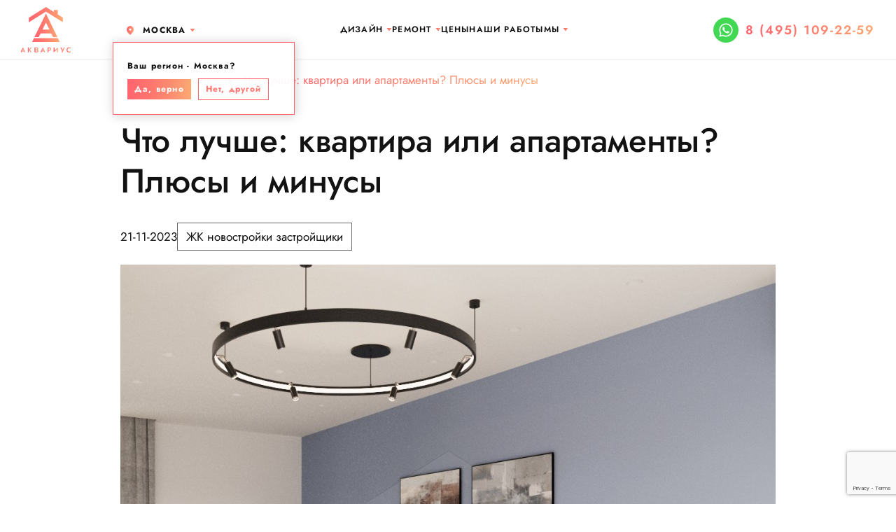

--- FILE ---
content_type: text/html;charset=utf-8
request_url: https://aqremont.ru/blog/chto-luchshe-kvartira-ili-apartamenty-plyusy-i-minusy
body_size: 20601
content:
<!DOCTYPE html>
<html lang="ru">
    <head>
        <meta http-equiv="content-type" content="text/html;charset=utf-8" charset="utf-8" />
        <title>Отличие апартаментов от квартиры</title>
        <meta name="description" content='В статье рассказывается: как отличить апартаменты от квартиры, апартаменты или квартира, чем апартаменты хуже квартиры, в чем плюсы апартаментов от квартиры.' />
        <meta name="keywords" content='Блог о дизайне, блог о ремонте, статье о ремонте и дизайне, интересное о ремонте, интересное о дизайне' />
        <meta name="viewport" content="width=device-width, initial-scale=1, shrink-to-fit=no">
        <meta name="yandex-verification" content="4f4c424787ff2404" />
        <meta name="yandex-verification" content="f043356a68b44c48" />
                    <meta name="facebook-domain-verification" content="xhsae85fwwfr07zmv70829rl6no908" />
                                <link rel="canonical" href="https://aqremont.ru/blog/chto-luchshe-kvartira-ili-apartamenty-plyusy-i-minusy" />
        
        
                <link rel="shortcut icon" href="https://aqremont.ru/favicon.ico">
        <link rel="icon" href="https://aqremont.ru/favicon.png">
        <link rel="apple-touch-icon" href="https://aqremont.ru/favicon.png">
                
         
                                                                        
                
                    <link rel="manifest" href="https://aqremont.ru/manifest.json">
                
        <meta name="mobile-web-app-capable" content="yes">
        <meta name="apple-mobile-web-app-capable" content="yes">
        <meta name="application-name" content="Аквариус">
        <meta name="apple-mobile-web-app-title" content="Аквариус">
        <meta name="msapplication-starturl" content="/">
        
                    <meta property="og:type" content="website">
            <meta property="og:title" content="Отличие апартаментов от квартиры">
            <meta property="og:description" content="В статье рассказывается: как отличить апартаменты от квартиры, апартаменты или квартира, чем апартаменты хуже квартиры, в чем плюсы апартаментов от квартиры.">
            <meta property="og:url" content="https://aqremont.ru">
                        <meta property="og:image" content="https://aqremont.ru/view/images/logo.jpg">
                        <meta property="og:site_name" content="АКВАРИУС">
            <meta property="og:locale" content="ru_RU">
                
        
            <script type="text/javascript">
                if ('serviceWorker' in navigator) {
                    navigator.serviceWorker.register('/sw.js')
                    .then(function(registration) {
                        console.log('Registration successful, scope is:', registration.scope);
                    })
                    .catch(function(error) {
                        console.log('Service worker registration failed, error:', error);
                    });
                }
            
                let deferredPrompt;
                window.addEventListener('beforeinstallprompt', (e) => {
                    // Prevent the mini-infobar from appearing on mobile
                    e.preventDefault();
                    // Stash the event so it can be triggered later.
                    deferredPrompt = e;
                    // Update UI notify the user they can install the PWA
                    //showInstallPromotion();
                    // Optionally, send analytics event that PWA install promo was shown.
                    
                    //console.log('beforeinstallprompt event was fired.');
                    //console.log(deferredPrompt);
                });
                
                window.addEventListener("DOMContentLoaded", async event => {
                    document.querySelector("#install").addEventListener('click', async () => {
                        // deferredPrompt is a global variable we've been using in the sample to capture the `beforeinstallevent`
                        deferredPrompt.prompt();
                        // Find out whether the user confirmed the installation or not
                        const { outcome } = await deferredPrompt.userChoice;
                        // The deferredPrompt can only be used once.
                        deferredPrompt = null;
                        // Act on the user's choice
                        if (outcome === 'accepted') {
                          console.log('User accepted the install prompt.');
                        } else if (outcome === 'dismissed') {
                          console.log('User dismissed the install prompt');
                        }
                    });
                });
            </script>
        
        
        <link rel="preconnect" href="https://fonts.googleapis.com">
        <link rel="preconnect" href="https://fonts.gstatic.com" crossorigin>
                <link href="https://fonts.googleapis.com/css2?family=Open+Sans:wght@300;400;700&display=swap" rel="stylesheet">
                
        <link rel="stylesheet" href="https://aqremont.ru/view/css/bootstrap.css" type="text/css" media="all">
                <link rel="icon" href="https://aqremont.ru/favicon.svg" sizes="any" type="image/svg+xml">
                <link rel="stylesheet" href="https://aqremont.ru/engine/gridzy/gridzy.min.css" />
        <link rel="stylesheet" href="https://cdn.jsdelivr.net/npm/@fancyapps/ui@4.0/dist/fancybox.css"/>
        <link rel="stylesheet" href="https://cdn.jsdelivr.net/npm/swiper@8/swiper-bundle.min.css"/>
        <link rel="stylesheet" href="https://aqremont.ru/engine/twentytwenty/css/twentytwenty.css" type="text/css" media="screen" />
        <link rel='stylesheet' href="https://aqremont.ru/view/css/custom.css?v=1764175718" />
        <!-- Marquiz script start -->
                    <script>
                
                    //Главная
                    (function (w, d, s, o) {
                        var j = d.createElement(s);
                        j.async = true;
                        j.src = '//script.marquiz.ru/v2.js';
                        j.onload = function () {
                            if (document.readyState !== 'loading')
                                Marquiz.init(o);
                            else
                                document.addEventListener("DOMContentLoaded", function () {
                                    Marquiz.init(o);
                                });
                        };
                        d.head.insertBefore(j, d.head.firstElementChild);
                    })(window, document, 'script', {
                        host: '//quiz.marquiz.ru',
                        region: 'eu',
                        id: '6357a064ee515a0044aaead3',
                        autoOpen: false,
                        autoOpenFreq: 'once',
                        openOnExit: false,
                        disableOnMobile: false
                    }
                    );

                    //Дизайн
                    (function (w, d, s, o) {
                        var j = d.createElement(s);
                        j.async = true;
                        j.src = '//script.marquiz.ru/v2.js';
                        j.onload = function () {
                            if (document.readyState !== 'loading')
                                Marquiz.init(o);
                            else
                                document.addEventListener("DOMContentLoaded", function () {
                                    Marquiz.init(o);
                                });
                        };
                        d.head.insertBefore(j, d.head.firstElementChild);
                    })(window, document, 'script', {
                        host: '//quiz.marquiz.ru',
                        region: 'eu',
                        id: '6357d9b6ae1dbe004e0b5094',
                        autoOpen: false,
                        autoOpenFreq: 'once',
                        openOnExit: false,
                        disableOnMobile: false
                    }
                    );

                    //Мебель
                    (function(w, d, s, o){
                      var j = d.createElement(s);
                      j.async = true;
                      j.src = '//script.marquiz.ru/v2.js';
                      j.onload = function() {
                        if (document.readyState !== 'loading') Marquiz.init(o);
                        else document.addEventListener("DOMContentLoaded", function() {
                          Marquiz.init(o);
                        });
                      };
                      d.head.insertBefore(j, d.head.firstElementChild);
                    })(window, document, 'script', {
                        host: '//quiz.marquiz.ru',
                        region: 'eu',
                        id: '63b57555d5112d004f285e04',
                        autoOpen: false,
                        autoOpenFreq: 'once',
                        openOnExit: false,
                        disableOnMobile: false
                      }
                    );
            
                    //фикс
                    (function(w, d, s, o){
                        var j = d.createElement(s); j.async = true; j.src = '//script.marquiz.ru/v2.js';j.onload = function() {
                          if (document.readyState !== 'loading') Marquiz.init(o);
                          else document.addEventListener("DOMContentLoaded", function() {
                            Marquiz.init(o);
                          });
                        };
                        d.head.insertBefore(j, d.head.firstElementChild);
                      })(window, document, 'script', {
                          host: '//quiz.marquiz.ru',
                          region: 'eu',
                          id: '63bea8659ceb51004f7193fe',
                          autoOpen: false,
                          autoOpenFreq: 'once',
                          openOnExit: false,
                          disableOnMobile: false
                        }
                    );
                
            </script>
                                        <!-- Marquiz script end -->
        
        
    </head>
    <body>
    
    
    <!-- Roistat Counter Start -->
    <script>
    (function(w, d, s, h, id) {
        w.roistatProjectId = id; w.roistatHost = h;
        var p = d.location.protocol == "https:" ? "https://" : "http://";
        var u = /^.*roistat_visit=[^;]+(.*)?$/.test(d.cookie) ? "/dist/module.js" : "/api/site/1.0/"+id+"/init?referrer="+encodeURIComponent(d.location.href);
        var js = d.createElement(s); js.charset="UTF-8"; js.async = 1; js.src = p+h+u; var js2 = d.getElementsByTagName(s)[0]; js2.parentNode.insertBefore(js, js2);
    })(window, document, 'script', 'cloud.roistat.com', '085ceeea2ef9b5660c017b67f3b60130');
    </script>
    <!-- Roistat Counter End -->
    
    
    <!--
    <button id="install" class="btn">123</button>
    -->
    <script>
       function getCookie(name) {
            let matches = document.cookie.match(new RegExp(
              "(?:^|; )" + name.replace(/([\.$?*|{}\(\)\[\]\\\/\+^])/g, '\\$1') + "=([^;]*)"
            ));
            return matches ? decodeURIComponent(matches[1]) : undefined;
        }
        
        function send_callback(name, email, phone, form, form_id = '', fake = '', captcha = '') {
            
            if (form == 'Перезвоните мне'){
                if (phone == ''){
                    $('#callback_phone').addClass("border_red");
                    return false;
                }
                
                current_form = new FormData(document.getElementById('modal_callback_form'));
            }
            
            if (form == 'Оцените стоимость вашей идеи'){
                if (phone == ''){
                    if(form_id > 0) {
                        $('#cb_phone' + form_id).addClass("border_red");
                    } else {
                        $('#cb_phone1').addClass("border_red");
                    }

                    return false;
                }
                
                current_form = new FormData(document.getElementById('remont_idea_price'));
            }
            
            if (form == 'Записаться на консультацию' || form == 'Получить скидку на ремонт' || form == 'Отправить заявку' || form == 'Рассчитать стоимость' || form == 'Пригласить замерщика' || form == 'Запросить презентацию на фикс.ремонт' || form == 'Заказать дизайн-проект' || form == 'Дизайн в подарок' || form == 'Получить скидку на материалы'){
                if (phone == ''){
                    $('#callback_universal_phone').addClass("border_red");
                    return false;
                }
                
                current_form = new FormData(document.getElementById('modal_callback_universal_form'));
            }
            
            if (~form.indexOf("Узнать стоимость проекта")){
                if (phone == ''){
                    $('#callback_universal_phone').addClass("border_red");
                    return false;
                }
                
                current_form = new FormData(document.getElementById('form_cb'));
            }
            
            if (form == 'У вас остались вопросы'){
                if (phone == ''){
                    $('#cb_phone').addClass("border_red");
                    return false;
                }
                
                current_form = new FormData(document.getElementById('form_cb'));
            }
            
            if (current_form){
                
                roistat_visit = getCookie("roistat_visit");
                utm = getCookie("marquiz__url_params");
                console.log(utm);
                
                roistat_visit = getCookie("roistat_visit");
                //utm = getCookie("marquiz__url_params");
                //utm = JSON.parse(utm);
                //utm_source = utm.utm_source;
                
                export_form = new FormData();
                export_form.append("roistat_visit", roistat_visit);
                export_form.append("real_name", name);
                export_form.append("real_phone", phone);
                
                //current_form.append("real_email", email);
                //current_form.append("utm_source", utm_source);
            }

            if (current_form){
                fetch('https://sp1-nova.ru/api/site-integration/billioners.amocrm.ru/8fdec48a719/', {
                    method: 'POST',
                    body: export_form
                });
            }
            
            // Comagic.addOfflineRequest({
            //     name: name,
            //     email: email,
            //     phone: phone,
            // });

            $.post("/service.php", {
                type: "send_callback",
                name: name,
                email: email,
                phone: phone,
                form: form,
                ff: fake,
                recaptcha_response: captcha,
                page: "blog",
                subpage: "chto-luchshe-kvartira-ili-apartamenty-plyusy-i-minusy"
            },
            function (data) {
                
                if (data.response == "ok") {
                    if (form == 'У вас остались вопросы'){
                        $("#cb_step_1").html("<h3>Мы получили ваш запрос и скоро свяжемся с вами</h3>");
                    }
                    else if (form == 'Получить коммерческое предложение'){
                        $("#kp_step_1").html("<h3>Мы получили ваш запрос и скоро свяжемся с вами</h3>");
                    }
                    else if (form == 'Перезвоните мне'){
                        $("#modal_callback_footer").hide();
                        $("#modal_callback_body").html("<h3>Мы получили ваш запрос и скоро свяжемся с вами</h3>");
                        setTimeout(function(){
                            $("#modal_callback").modal("hide");
                        }, 3000);
                    }
                    else if (form == 'Заказать дизайн'){
                        $("#modal_callback_universal_footer").hide();
                        $("#modal_callback_universal_body").html("<h3>Мы получили ваш запрос и скоро свяжемся с вами</h3>");
                        setTimeout(function(){
                            $("#modal_callback_universal").modal("hide");
                        }, 3000);
                    }
                    else if (form == 'Оцените стоимость вашей идеи'){
                        $("#remont_idea_price_title").html("Мы получили ваш запрос и скоро свяжемся с вами");
                        $("#remont_idea_price").hide();    
                    }
                    else{
                        $("#modal_callback_universal_footer").hide();
                        $("#modal_callback_universal_body").html("<h3>Мы получили ваш запрос и скоро свяжемся с вами</h3>");
                        setTimeout(function(){
                            $("#modal_callback_universal").modal("hide");
                        }, 3000);
                    }
                }
            }, "json");
        }
    </script>


<div class="modal fade" id="modal_callback" tabindex="-1" aria-labelledby="exampleModalLabel" aria-hidden="true">
    <div class="modal-dialog">
        <div class="modal-content">
            <div class="modal-header">
                <h5 class="modal-title" id="exampleModalLabel">Перезвоните мне</h5>
                <button type="button" class="btn-close" data-bs-dismiss="modal" aria-label="Close"></button>
            </div>
            <div class="modal-body" id="modal_callback_body">
                <form id="modal_callback_form" role="form" method="POST" action="">
                    <div class="row m-b-10">
                        <div class="col-sm-12">
                            <div class="form-group form-group-default">
                                <label>Ваше имя</label>
                                <input type="text" name="callback_name" id="callback_name" class="form-control" required>
                            </div>
                        </div>
                    </div>
                    <div class="row m-b-10">
                        <div class="col-sm-12">
                            <div class="form-group form-group-default">
                                <label>Мобильный телефон</label>
                                <input type="number" name="callback_phone" id="callback_phone" class="form-control" required>
                            </div>
                        </div>
                    </div>
                    <div>
                        <label class="agree">
                            <input data-validation="required" type="checkbox" disabled="" checked="" value="1">
                            Я согласен с <a target="_blank" href="https://aqremont.ru/policy">политикой конфиденциальности</a>
                        </label>
                    </div>
                </form>
            </div>
            <div class="modal-footer" id='modal_callback_footer'>
                <button class="btn-1 back-color btn-1-mini" id="send_callback_button" onclick="send_callback($('#callback_name').val(), '', $('#callback_phone').val(), 'Перезвоните мне')" type="submit">Оставить заявку</button>
            </div>
        </div>
    </div>
</div>
                
<div class="modal fade" id="modal_callback_universal" tabindex="-1" aria-hidden="true">
    <div class="modal-dialog">
        <div class="modal-content">
            <div class="modal-header">
                <h5 class="modal-title" id="modal_callback_universal_title">Перезвоните мне</h5>
                <button type="button" class="btn-close" data-bs-dismiss="modal" aria-label="Close"></button>
            </div>
            <div class="modal-body" id="modal_callback_universal_body">
                <form id="modal_callback_universal_form" role="form" method="POST" action="">
                    <input type="hidden" name="callback_universal_form_name" id="callback_universal_form_name" value="" />
                    <div class="row m-b-10">
                        <div class="col-sm-12">
                            <div class="form-group form-group-default">
                                <label>Ваше имя</label>
                                <input type="text" name="callback_universal_name" id="callback_universal_name" class="form-control" required>
                            </div>
                        </div>
                    </div>
                    <div class="row m-b-10">
                        <div class="col-sm-12">
                            <div class="form-group form-group-default">
                                <label>Мобильный телефон</label>
                                <input type="number" name="callback_universal_phone" id="callback_universal_phone" class="form-control" required>
                            </div>
                        </div>
                    </div>
                    <label class="agree">
                        <input data-validation="required" type="checkbox" disabled="" checked="" value="1">
                        Я согласен с <a target="_blank" href="https://aqremont.ru/policy">политикой конфиденциальности</a>
                    </label>
                    <input type="hidden" name="recaptcha_response" id="recaptchaResponse1">
                    <input name="ff" type="checkbox" id="cb_ff_pp" style="opacity: 0; position: absolute; top: 0; left: 0; height: 0; width: 0; z-index: -1;">
                </form>
            </div>
            <div class="modal-footer" id='modal_callback_universal_footer'>
                <button class="btn-1 back-color btn-1-mini" id="send_callback_universal_button" onclick="send_callback($('#callback_universal_name').val(), '', $('#callback_universal_phone').val(), $('#callback_universal_form_name').val(), '', $('#cb_ff_pp').prop('checked'), $('#recaptchaResponse1').val())" type="submit">Оставить заявку</button>
            </div>
        </div>
    </div>
</div>

                    
<div class="page-wrapper">
    <div id="menu-mobile-wrapper">
        <div class="menu-mobile">
            <div class="header">
                <div class="container-fluid">
                    <div class="row justify-content-between align-items-center">
                        <div class="col-auto">
                            <a class="nav-top__phone" href="tel:8 (495) 109-22-59"></a>
                        </div>
                        <div class="callback_widget_1 d-md-none" style="position: absolute; top: 7px; left: 50px;"><a href="https://wa.me/79636263745" target="_blank"><svg xmlns="http://www.w3.org/2000/svg" viewBox="0 0 448 512"><path fill='#fff' d="M380.9 97.1C339 55.1 283.2 32 223.9 32c-122.4 0-222 99.6-222 222 0 39.1 10.2 77.3 29.6 111L0 480l117.7-30.9c32.4 17.7 68.9 27 106.1 27h.1c122.3 0 224.1-99.6 224.1-222 0-59.3-25.2-115-67.1-157zm-157 341.6c-33.2 0-65.7-8.9-94-25.7l-6.7-4-69.8 18.3L72 359.2l-4.4-7c-18.5-29.4-28.2-63.3-28.2-98.2 0-101.7 82.8-184.5 184.6-184.5 49.3 0 95.6 19.2 130.4 54.1 34.8 34.9 56.2 81.2 56.1 130.5 0 101.8-84.9 184.6-186.6 184.6zm101.2-138.2c-5.5-2.8-32.8-16.2-37.9-18-5.1-1.9-8.8-2.8-12.5 2.8-3.7 5.6-14.3 18-17.6 21.8-3.2 3.7-6.5 4.2-12 1.4-32.6-16.3-54-29.1-75.5-66-5.7-9.8 5.7-9.1 16.3-30.3 1.8-3.7.9-6.9-.5-9.7-1.4-2.8-12.5-30.1-17.1-41.2-4.5-10.8-9.1-9.3-12.5-9.5-3.2-.2-6.9-.2-10.6-.2-3.7 0-9.7 1.4-14.8 6.9-5.1 5.6-19.4 19-19.4 46.3 0 27.3 19.9 53.7 22.6 57.4 2.8 3.7 39.1 59.7 94.8 83.8 35.2 15.2 49 16.5 66.6 13.9 10.7-1.6 32.8-13.4 37.4-26.4 4.6-13 4.6-24.1 3.2-26.4-1.3-2.5-5-3.9-10.5-6.6z"/></svg></a></div>                                                    <div class="col-auto">
                                <a href="https://aqremont.ru" class="nav-top__logo"  title="Ремонт квартир в Москве"></a>
                            </div>
                                                <div class="col-auto">
                            <div class="menu-mobile-close" onclick="getElementById('menu-mobile-wrapper').classList.remove('active');"></div>
                        </div>
                    </div>
                </div>
            </div>
            <div class="menu-mobile-list">
                <ul>
                    <!--
                    <li><a href="https://aqremont.ru/company">О компании</a></li>
                    <li><a href="https://aqremont.ru/uslugi">Услуги</a></li>
                    <li><a href="https://aqremont.ru/price">Цены</a></li>
                    -->
                                        <li>
                        <a href="https://aqremont.ru/design">Дизайн</a>
                        <div class="menu_" onclick="this.classList.toggle('_up'); document.getElementById('remont_').classList.remove('_up'); document.getElementById('contacts_').classList.remove('_up');" id="design_"></div>
                        <ul>
                            <li><a href="https://aqremont.ru/design">Дизайн-проект новостройки</a></li>
                            <li><a href="https://aqremont.ru/dizajn-domov">Дизайн интерьера в доме</a></li>
                            <li><a href="https://aqremont.ru/dizajn-odnokomnatnyh-kvartir">Дизайн интерьера однушки</a></li>
                            <li><a href="https://aqremont.ru/dizajn-dvuhkomnatnyh-kvartir">Дизайн интерьера двушки</a></li>
                            <li><a href="https://aqremont.ru/dizajn-trekhkomnatnyh-kvartir">Дизайн интерьера трешки</a></li>
                            <li><a href="https://aqremont.ru/dizajn-kvartir-studiy">Дизайн интерьера студии</a></li>
                            <li><a href="https://aqremont.ru/dizajn-dvuhurovnevih-kvartir">Дизайн двухуровневых квартир</a></li>
                        </ul>
                    </li>
                    <li>
                        <a href="https://aqremont.ru/remont">Ремонт</a>
                        <div class="menu_" onclick="this.classList.toggle('_up'); document.getElementById('design_').classList.remove('_up'); document.getElementById('contacts_').classList.remove('_up');" id="remont_"></div>
                        <ul>
                            <li><a href="https://aqremont.ru/remont-kvartir-v-novostroyke">Ремонт квартиры в новостройке</a></li>
                            <li><a href="https://aqremont.ru/remont-odnokomnatnoy-kvartiry">Ремонт однокомнатной квартиры</a></li>
                            <li><a href="https://aqremont.ru/remont-dvuhkomnatnoy-kvartiry">Ремонт двухкомнатной квартиры</a></li>
                            <li><a href="https://aqremont.ru/remont-trehkomnatnoy-kvartiry">Ремонт трехкомнатной квартиры</a></li>
                            <li><a href="https://aqremont.ru/remont-chetyrehkomnatnoy-kvartiry">Ремонт 4-х комнатной квартиры</a></li>
                            <li><a href="https://aqremont.ru/remont-pyatikomnatnoy-kvartiry">Ремонт большой квартиры</a></li>
                            <li><a href="https://aqremont.ru/remont-kvartir-vtorichka">Ремонт квартиры вторички</a></li>
                            <li><a href="https://aqremont.ru/remont-evrodvushki">Ремонт евродвушки</a></li>
                            <li><a href="https://aqremont.ru/remont-evrotreshki">Ремонт евротрешки</a></li>
                            <li><a href="https://aqremont.ru/remont-kvartiry-studii">Ремонт студии</a></li>
                        </ul>
                    </li>
                                                            <li><a href="https://aqremont.ru/price">Цены</a></li>
                                                                                    
                    <li><a href="https://aqremont.ru/portfolio">Наши работы</a></li>
                    
                                        <li>
                        <a href="https://aqremont.ru/contacts">Мы</a>
                        <div class="menu_" onclick="this.classList.toggle('_up'); document.getElementById('design_').classList.remove('_up'); document.getElementById('remont_').classList.remove('_up');" id="contacts_"></div>
                        <ul>
                            <li><a href="https://aqremont.ru/company">О нас</a></li>
                            <li><a href="https://aqremont.ru/contacts">Контакты</a></li>
                            <li><a href="https://aqremont.ru/blog">Блог</a></li>
                        </ul>
                    </li>
                                    </ul>
            </div>
            <div class="menu-mobile-bottom">
                
                                <div class="menu-mobile-city dropdown">
                    <a style="color: #121212;" class="" href="#" role="button" data-bs-toggle="dropdown" aria-expanded="false">
                        Москва
                    </a>
                    <ul class="dropdown-menu">
                      <li><a class="dropdown-item" onclick="set_cookie_city('msc')" href="https://aqremont.ru/blog/chto-luchshe-kvartira-ili-apartamenty-plyusy-i-minusy" rel="nofollow">Москва</a></li>
                      <li><a class="dropdown-item" onclick="set_cookie_city('rnd')" href="https://rnd.aqremont.ru/blog/chto-luchshe-kvartira-ili-apartamenty-plyusy-i-minusy" rel="nofollow">Ростов-на-Дону</a></li>
                      <li><a class="dropdown-item" onclick="set_cookie_city('krd')" href="https://krd.aqremont.ru/blog/chto-luchshe-kvartira-ili-apartamenty-plyusy-i-minusy" rel="nofollow">Краснодар</a></li>
                    </ul>
                </div>
                            </div>
        </div>
    </div>
    <header class="header start" itemscope itemtype="http://schema.org/WPHeader">
        <div class="container-fluid">
            <div class="row justify-content-between align-items-center">
                <div class="col-auto">
                                                                                    <div class="nav-top__left d-none d-md-flex">
                                                    <a href="https://aqremont.ru" class="nav-top__logo"  title="Ремонт квартир в Москве"></a>
                                                                                    <div class="nav-top__geocity" itemscope itemtype="http://schema.org/Place">
                                <span itemprop="name" style="display: none">Москва</span>
                                <span class="nav-top__city">
                                    <div class="dropdown d-inline-block">
                                        <a style="color: #121212;" class="" href="#" role="button" data-bs-toggle="dropdown" aria-expanded="false">
                                            Москва
                                        </a>
                                        <ul class="dropdown-menu">
                                          <li><a class="dropdown-item" onclick="set_cookie_city('msc')" href="https://aqremont.ru/blog/chto-luchshe-kvartira-ili-apartamenty-plyusy-i-minusy" rel="nofollow">Москва</a></li>
                                          <li><a class="dropdown-item" onclick="set_cookie_city('rnd')" href="https://rnd.aqremont.ru/blog/chto-luchshe-kvartira-ili-apartamenty-plyusy-i-minusy" rel="nofollow">Ростов-на-Дону</a></li>
                                          <li><a class="dropdown-item" onclick="set_cookie_city('krd')" href="https://krd.aqremont.ru/blog/chto-luchshe-kvartira-ili-apartamenty-plyusy-i-minusy" rel="nofollow">Краснодар</a></li>
                                        </ul>
                                    </div>
                                </span>
                                                                                                            <form id="refine_city_form" action="" method="POST">
                                            <input type='hidden' name="set_manual_city" value="msc">
                                            <div class="refine_city d-flex">
                                                <div class="m-b-5"><nobr>Ваш регион - Москва?</nobr></div>
                                                <button class="btn-1 back-color btn-1-micro m-r-10" id='set_manual_city_button' type="button">Да, верно</button>
                                                <button class="btn-1 back-color btn-1-micro-outline" id="select_other_city_button" type="button">Нет, другой</button>
                                                <div class="w-100 refine_city_list invis">
                                                    <hr>
                                                    <div>Выберите город:</div>
                                                    <ul>
                                                        <li><a class="" onclick="set_cookie_city('msc')" href="https://aqremont.ru/blog/chto-luchshe-kvartira-ili-apartamenty-plyusy-i-minusy">Москва</a></li>
                                                        <li><a class="" onclick="set_cookie_city('rnd')" href="https://rnd.aqremont.ru/blog/chto-luchshe-kvartira-ili-apartamenty-plyusy-i-minusy">Ростов-на-Дону</a></li>
                                                        <li><a class="" onclick="set_cookie_city('krd')" href="https://krd.aqremont.ru/blog/chto-luchshe-kvartira-ili-apartamenty-plyusy-i-minusy">Краснодар</a></li>
                                                    </ul>
                                                </div>
                                            </div>
                                        </form>
                                                                                                </div>
                                                                        </div>
                    <a class="nav-top__phone d-md-none" href="tel:8 (495) 109-22-59"></a>
                    <div class="callback_widget_1 d-md-none" style="position: absolute; top: 7px; left: 50px;"><a href="https://wa.me/79636263745" target="_blank"><svg xmlns="http://www.w3.org/2000/svg" viewBox="0 0 448 512"><path fill='#fff' d="M380.9 97.1C339 55.1 283.2 32 223.9 32c-122.4 0-222 99.6-222 222 0 39.1 10.2 77.3 29.6 111L0 480l117.7-30.9c32.4 17.7 68.9 27 106.1 27h.1c122.3 0 224.1-99.6 224.1-222 0-59.3-25.2-115-67.1-157zm-157 341.6c-33.2 0-65.7-8.9-94-25.7l-6.7-4-69.8 18.3L72 359.2l-4.4-7c-18.5-29.4-28.2-63.3-28.2-98.2 0-101.7 82.8-184.5 184.6-184.5 49.3 0 95.6 19.2 130.4 54.1 34.8 34.9 56.2 81.2 56.1 130.5 0 101.8-84.9 184.6-186.6 184.6zm101.2-138.2c-5.5-2.8-32.8-16.2-37.9-18-5.1-1.9-8.8-2.8-12.5 2.8-3.7 5.6-14.3 18-17.6 21.8-3.2 3.7-6.5 4.2-12 1.4-32.6-16.3-54-29.1-75.5-66-5.7-9.8 5.7-9.1 16.3-30.3 1.8-3.7.9-6.9-.5-9.7-1.4-2.8-12.5-30.1-17.1-41.2-4.5-10.8-9.1-9.3-12.5-9.5-3.2-.2-6.9-.2-10.6-.2-3.7 0-9.7 1.4-14.8 6.9-5.1 5.6-19.4 19-19.4 46.3 0 27.3 19.9 53.7 22.6 57.4 2.8 3.7 39.1 59.7 94.8 83.8 35.2 15.2 49 16.5 66.6 13.9 10.7-1.6 32.8-13.4 37.4-26.4 4.6-13 4.6-24.1 3.2-26.4-1.3-2.5-5-3.9-10.5-6.6z"/></svg></a></div>                </div>
                <div class="col-auto">
                    <ul class="nav-top__items align-items-center list-unstyled gap-xxl-5 gap-xl-4 gap-lg-1 d-none d-lg-flex">
                        <!--
                        <li><a href="https://aqremont.ru/company">О компании</a></li>
                        <li><a href="https://aqremont.ru/uslugi">Услуги</a></li>
                        <li><a href="https://aqremont.ru/price">Цены</a></li>
                        -->
                                                <li class="menu-item-has-children">
                            <a itemprop="url" href="https://aqremont.ru/design">Дизайн</a>
                            <ul>
                                <li><a href="https://aqremont.ru/design">Дизайн-проект новостройки</a></li>
                                <li><a href="https://aqremont.ru/dizajn-domov">Дизайн интерьера в доме</a></li>
                                <li><a href="https://aqremont.ru/dizajn-odnokomnatnyh-kvartir">Дизайн интерьера однушки</a></li>
                                <li><a href="https://aqremont.ru/dizajn-dvuhkomnatnyh-kvartir">Дизайн интерьера двушки</a></li>
                                <li><a href="https://aqremont.ru/dizajn-trekhkomnatnyh-kvartir">Дизайн интерьера трешки</a></li>
                                <li><a href="https://aqremont.ru/dizajn-kvartir-studiy">Дизайн интерьера студии</a></li>
                                <li><a href="https://aqremont.ru/dizajn-dvuhurovnevih-kvartir">Дизайн двухуровневых квартир</a></li>
                            </ul>
                        </li>
                        <li class="menu-item-has-children">
                            <a itemprop="url" href="https://aqremont.ru/remont">Ремонт</a>
                            <ul>
                                <li><a href="https://aqremont.ru/remont-kvartir-v-novostroyke">Ремонт квартиры в новостройке</a></li>
                                <li><a href="https://aqremont.ru/remont-odnokomnatnoy-kvartiry">Ремонт однокомнатной квартиры</a></li>
                                <li><a href="https://aqremont.ru/remont-dvuhkomnatnoy-kvartiry">Ремонт двухкомнатной квартиры</a></li>
                                <li><a href="https://aqremont.ru/remont-trehkomnatnoy-kvartiry">Ремонт трехкомнатной квартиры</a></li>
                                <li><a href="https://aqremont.ru/remont-chetyrehkomnatnoy-kvartiry">Ремонт 4-х комнатной квартиры</a></li>
                                <li><a href="https://aqremont.ru/remont-pyatikomnatnoy-kvartiry">Ремонт большой квартиры</a></li>
                                <li><a href="https://aqremont.ru/remont-kvartir-vtorichka">Ремонт квартиры вторички</a></li>
                                <li><a href="https://aqremont.ru/remont-evrodvushki">Ремонт евродвушки</a></li>
                                <li><a href="https://aqremont.ru/remont-evrotreshki">Ремонт евротрешки</a></li>
                                <li><a href="https://aqremont.ru/remont-kvartiry-studii">Ремонт студии</a></li>
                            </ul>
                        </li>
                                                                        <li><a itemprop="url" href="https://aqremont.ru/price">Цены</a></li>
                                                                                                    
                        <li><a href="https://aqremont.ru/portfolio">Наши работы</a></li>
                        
                                                <li class="menu-item-has-children">
                            <a itemprop="url" href="https://aqremont.ru/contacts">Мы</a>
                            <ul>
                                <li><a href="https://aqremont.ru/company">О нас</a></li>
                                <li><a href="https://aqremont.ru/contacts">Контакты</a></li>
                                
                                <li><a href="https://aqremont.ru/blog">Блог</a></li>
                            </ul>
                        </li>
                                            </ul>
                                            <a itemprop="url" href="https://aqremont.ru" class="nav-top__logo d-md-none"  title="Ремонт квартир в Москве"></a>
                                    </div>
                <div class="col-auto">
                    <div class="nav-top__items-wrapper align-items-center d-none d-md-flex">
                        <div class="callback_widget_1"><a href="https://wa.me/79636263745" target="_blank"><svg xmlns="http://www.w3.org/2000/svg" viewBox="0 0 448 512"><path fill='#fff' d="M380.9 97.1C339 55.1 283.2 32 223.9 32c-122.4 0-222 99.6-222 222 0 39.1 10.2 77.3 29.6 111L0 480l117.7-30.9c32.4 17.7 68.9 27 106.1 27h.1c122.3 0 224.1-99.6 224.1-222 0-59.3-25.2-115-67.1-157zm-157 341.6c-33.2 0-65.7-8.9-94-25.7l-6.7-4-69.8 18.3L72 359.2l-4.4-7c-18.5-29.4-28.2-63.3-28.2-98.2 0-101.7 82.8-184.5 184.6-184.5 49.3 0 95.6 19.2 130.4 54.1 34.8 34.9 56.2 81.2 56.1 130.5 0 101.8-84.9 184.6-186.6 184.6zm101.2-138.2c-5.5-2.8-32.8-16.2-37.9-18-5.1-1.9-8.8-2.8-12.5 2.8-3.7 5.6-14.3 18-17.6 21.8-3.2 3.7-6.5 4.2-12 1.4-32.6-16.3-54-29.1-75.5-66-5.7-9.8 5.7-9.1 16.3-30.3 1.8-3.7.9-6.9-.5-9.7-1.4-2.8-12.5-30.1-17.1-41.2-4.5-10.8-9.1-9.3-12.5-9.5-3.2-.2-6.9-.2-10.6-.2-3.7 0-9.7 1.4-14.8 6.9-5.1 5.6-19.4 19-19.4 46.3 0 27.3 19.9 53.7 22.6 57.4 2.8 3.7 39.1 59.7 94.8 83.8 35.2 15.2 49 16.5 66.6 13.9 10.7-1.6 32.8-13.4 37.4-26.4 4.6-13 4.6-24.1 3.2-26.4-1.3-2.5-5-3.9-10.5-6.6z"/></svg></a></div>                        <div class="nav-top__phone">
                            <a href="tel:8 (495) 109-22-59">8 (495) 109-22-59</a>
                        </div>
                        
                            
                        
                        <div class="d-lg-none">
                            <button class="menu" onclick="getElementById('menu-mobile-wrapper').classList.add('active');"></button>
                        </div>
                    </div>
                    <div class="menu d-md-none" onclick="getElementById('menu-mobile-wrapper').classList.add('active');"></div>
                </div>
            </div>
        </div>
        <!--
        <div class="btn-box d-none d-lg-block">
            <a href="" target="_blank" class="telegram" title="Telegram"></a>
            <a href="https://wa.me/79636263745" target="_blank" class="whatsapp" title="WhatsApp"></a>
        </div>
        -->
    </header>

    

    

    <main class="main border-top portfolio blog" itemscope itemtype="http://schema.org/Article">


    <div class="container-lg ">
        <div class="row">
            <div class="col-12">
                <div class="h1-box">
                                            <div class="breadcrumps"><a href="https://aqremont.ru">Главная</a> <img src="https://aqremont.ru/view/images/svg/breadcrumps_arrow.svg"> <a href="https://aqremont.ru/blog">Статьи</a> <img src="https://aqremont.ru/view/images/svg/breadcrumps_arrow.svg"> <span class="title">Что лучше: квартира или апартаменты? Плюсы и минусы</span></div>
                        <h1 class="h2 mt-md-0 m-b-30" itemprop="headline">Что лучше: квартира или апартаменты? Плюсы и минусы</h1>
                        <div class="d-flex align-items-center gap-3">
                            <time itemprop="datePublished" datetime="2023-11-21">21-11-2023</time>
                                                        <a class="blog-rubric black" href="https://aqremont.ru/blog/category/jhk-novostroiki-zastroyshiki">ЖК новостройки застройщики</a>
                                                    </div>
                                                    <img style="margin-top: 20px;" itemprop="image" class="mw-100 mt-10" src="https://aqremont.ru/view/images/blogs/69/main.jpg">
                                                            </div>
            </div>
        </div>
    </div>
    
    <div class="container-lg">
        <div class="m-t-60 m-b-60 row">
                            <div class="col-12">
                    <article itemprop="articleBody">
                        <p>В этой статье мы расскажем, что такое апартаменты, чем они отличаются от обычных квартир, а также о минусах и плюсах покупки апартаментов.</p>

<p>Содержание:</p>

<ol>
	<li><a href="#apartamenty-i-kvartira-v-chem-raznica">Апартаменты и квартира. В чем разница?&nbsp;</a></li>
	<li><a href="#">Апартаменты. Чем отличаются от квартиры? Минусы</a>&nbsp;
	<ol>
		<li><a href="#ne-dayut-ipoteku-s-gospodderzhkoj">Не дают ипотеку с господдержкой&nbsp;</a></li>
		<li><a href="#nelzya-poluchit-nalogovyj-vychet-pri-pokupke-nedvizhimosti">Нельзя получить налоговый вычет при покупке недвижимости&nbsp;</a></li>
		<li><a href="#dorogaya-kommunalka-i-nalogi">Дорогая коммуналка и налоги&nbsp;</a></li>
		<li><a href="#apartamenty-mogut-zabrat-za-dolgi">Апартаменты могут забрать за долги&nbsp;</a></li>
		<li><a href="#nizkie-standarty-stroitelstva">Низкие стандарты строительства&nbsp;</a></li>
		<li><a href="#osobennosti-planirovki">Особенности планировки&nbsp;</a></li>
		<li><a href="#neponyatnye-sosedi">Непонятные соседи&nbsp;</a></li>
		<li><a href="#na-apartamenty-nelzya-oformit-propisku">На апартаменты нельзя оформить прописку&nbsp;</a></li>
		<li><a href="#vozle-apartamentov-mozhet-poyavitsya-opasnaya-infrastruktura-posle-zaseleniya">Возле апартаментов может появиться опасная инфраструктура после заселения&nbsp;</a></li>
	</ol>
	</li>
	<li><a href="#plyusy-apartamentov-po-sravneniyu-s-kvartiroj">Плюсы апартаментов по сравнению с квартирой</a>
	<ol>
		<li><a href="#menshaya-stoimost">Меньшая стоимость&nbsp;</a></li>
		<li><a href="#net-platezhej-po-kapitalnomu-remontu">Нет платежей по капитальному ремонту&nbsp;</a></li>
		<li><a href="#udobnaya-lokaciya">Удобная локация&nbsp;</a></li>
		<li><a href="#horoshee-sredstvo-dlya-investicij">Хорошее средство для инвестиций</a></li>
	</ol>
	</li>
</ol>

<h3>&nbsp;</h3>

<p><b><img src="https://lh7-us.googleusercontent.com/-OJn0q9r_os3i1zqEtGCzfTUyF7zkhsX3SaZuB3dFdFCbZwqwulljDMxA0SDwacm0ciwwjoV3i0SKdl8RjvWDZ5IAeSAZAGfE2TliPa72BPvHpmyT5R5GREUccpT4UCOlyaNC8AmjYww1FmncjB8gsA" /></b></p>

<h2><a id="apartamenty-i-kvartira-v-chem-raznica" name="apartamenty-i-kvartira-v-chem-raznica"></a>Апартаменты и квартира. В чем разница?</h2>

<p>Внешне апартаменты ничем не отличаются от обычных квартир. Планировка, как и само многоэтажное здание, очень похоже на привычное нам ЖК. Отличия заключаются только в правовом статусе помещения. С точки зрения закона, апартаменты &mdash; это не жилое помещение, а вид коммерческой недвижимости. Статус апартаментов может в будущем сильно повлиять на комфорт жизни.</p>

<p><b id="docs-internal-guid-ac7fe22e-7fff-5d42-7c26-1ba988617544"><img src="https://lh7-us.googleusercontent.com/OnlkjE3OCGZQEreU_9QviQfDfYwA_2kGfFjQXWM4wls7Yz8UrijlQuRCwd8lEMLSV6F8AzccaEjso0bpWJGcirR12WzwDknUDYCzzWTLAa4w9ITP84FeCJ9w759kHocm0HPQ9a0e24hQ7xMa5WT_Wns" /></b></p>

<p>В отличие от апартаментов, квартира в документах обозначается как жилое помещение.</p>

<p><b id="docs-internal-guid-295ca434-7fff-130e-7875-fa9e01b974d4"><img src="https://lh7-us.googleusercontent.com/UX7LloP9ZqXQ-MrVgczld4LXjz4PozV7TtQLyZfL05I_AeLHFInl9rwE-2HvHAp8N2YplAHILA7fcoQcAbu_vs1jNx2LIzsul2pCqC0Zbd5dhjw9l4BOQ-sOcQFIBv1_rPGgfeNA1NPWU0dJiTnoBa0" /></b></p>

<h2><a id="apartamenty-chem-otlichayutsya-ot-kvartiry-minusy" name="apartamenty-chem-otlichayutsya-ot-kvartiry-minusy"></a>Апартаменты. Чем отличаются от квартиры? Минусы</h2>

<p>Апартаменты все больше начали появляться в крупных городах. Застройщики заманивают потенциальных покупателей хорошим расположением и небольшой, по сравнению с квартирами, ценой.</p>

<p>В то же время&nbsp;правовой статус апартаментов либо замалчивается, либо проговаривается вскользь. Менеджеры преподносят покупку апартаментов как выгодную и удачную инвестицию, в которой много плюсов. Однако в апартаментах есть и минусы, о которых важно знать, если владелец собирается жить там.</p>

<h3><a id="ne-dayut-ipoteku-s-gospodderzhkoj" name="ne-dayut-ipoteku-s-gospodderzhkoj"></a>Не дают ипотеку с господдержкой&nbsp;</h3>

<p>На апартаменты не дают ипотеку с господдержкой. Она доступна только при покупке жилых помещений. Правовой статус апартаментов начинает создавать трудности еще на этапе покупки. На квартиры действуют различные программы с господдержкой. По ним процентная ставка намного ниже, чем на обычный кредит или ипотеку.&nbsp;</p>

<p>При покупке апартаментов воспользоваться господдержкой нельзя. В отличие от квартир, в апартаменты нельзя вложить материнский и региональный материнский капитал, а также другие сертификаты на покупку жилья.</p>

<h3><a id="nelzya-poluchit-nalogovyj-vychet-pri-pokupke-nedvizhimosti" name="nelzya-poluchit-nalogovyj-vychet-pri-pokupke-nedvizhimosti"></a>Нельзя получить налоговый вычет при покупке недвижимости</h3>

<p>Если покупаешь квартиру, то можно вернуть от государства налоговый вычет в размере до 260 000 рублей. Если квартиру купила семья, то возвращают 520 000 рублей.&nbsp;</p>

<p>С апартаментами эта система не работает: за их покупку государство не возвращает никаких денег, даже если владелец официально работает и платит налоги.</p>

<h3><a id="dorogaya-kommunalka-i-nalogi" name="dorogaya-kommunalka-i-nalogi"></a>Дорогая коммуналка и налоги&nbsp;</h3>

<p>Налог на владение апартаментами почти в 4 раза выше, чем на квартиру. Например, если за квартиру налог 2 тысячи рублей, то за апартаменты с такой же площадью придется отдать 6&ndash;8 тысяч рублей. В Москве есть комплексы апартаментов, в которых налог не такой большой, но он все равно выше, чем на квартиру.&nbsp;</p>

<p>Коммунальные платежи в апартаментах выше, чем в квартирах, потому что свет, газ и вода поставляются в апартаменты, как для коммерческого использования. Эти цены не регулируются со стороны государства. Также важно иметь в виду, что льготы на коммуналку и налоги не распространяются на апартаменты, даже если их владельцы испытывают семейные трудности. Пенсионеры, военные, многодетные семьи и инвалиды не смогут получить поддержку и дотации для оплаты коммунальных платежей и налогов.</p>

<h3><a id="apartamenty-mogut-zabrat-za-dolgi" name="apartamenty-mogut-zabrat-za-dolgi"></a>Апартаменты могут забрать за долги</h3>

<p>Если у человека появились большие долги по кредитам, микрозаймам или другим счетам, у него могут забрать апартаменты в счет погашения долга, даже если это его единственное жилье. Квартиру в похожей ситуации по закону забрать не могут. Человек будет в долгах, но не потеряет крышу над головой.</p>

<h3><a id="nizkie-standarty-stroitelstva" name="nizkie-standarty-stroitelstva"></a>Низкие стандарты строительства</h3>

<p>Застройщики апартаментов стараются максимально сэкономить на материалах и строительстве, и в этом надзорные органы им никак не мешают: помещение нежилое, а значит, можно сделать тонкие стены, сэкономить на теплоизоляции, трубах и остальных атрибутах. При строительстве апартаментов нет строгих требований к характеристикам материалов, планировкам, шумоизоляции и санитарным нормам. В паре метров от окон апартаментов застройщик имеет право построить еще одно здание, и его за это не накажут. Качество здания в основном зависит от порядочности и совести застройщика.</p>

<p><b id="docs-internal-guid-39fe31dc-7fff-5abb-6335-37fc8d01c569"><img src="https://lh7-us.googleusercontent.com/Y6MB0NWMVk9xYNa4D8rKXFmFhcWHlY8ym7cd6YiUEAkgopWdmDSigLojPBNC9DxYKCK1j9IVfzVc0ryzun7BWatpxFWcqj-uRBncn2xaSS5Jf5AehN4JC4U4tb5xK3RRnEcEnNyqrEcQYhi3-ZwNMtA" /></b></p>

<p>В случае с квартирами&nbsp;застройщик обязан выполнять все строительные нормы, иначе он не сможет сдать жилой дом в эксплуатацию, и получить деньги за строительство.</p>

<h3><a id="osobennosti-planirovki" name="osobennosti-planirovki"></a>&nbsp;Особенности планировки</h3>

<p>В апартаментах часто отсутствуют балконы. Подъезды могут быть спроектированы таким образом, что через них будет проход в офисные здания и торговые центры.&nbsp;</p>

<p>В апартаментах нет строгих санитарных правил. Владельцам квартир не обязательно соблюдать планировку комнат в четких границах. К примеру, сосед сверху может сделать ванную и туалет над вашей гостиной, и этому не получится никак помешать. Придется жить под звуки унитаза. Более того, если пол в ванной сверху не гидроизолирован, от влажности может появиться плесень на потолке.</p>

<p><b id="docs-internal-guid-e5f95a98-7fff-a128-f681-3b749a9c72f1"><img src="https://lh7-us.googleusercontent.com/eFDIZME--I1N22hbOWMZQAKwijru_oOZYUhTzMA-J52RI2i3mgeCB3ObbuUymCoU6uoVmPaE3sazTMP2RLgE1jKGEDFA7ewqpmE-8-0xXnlK-CCCwXUibD_rMr6wCmRbJODph_b3wsFamjWqpaBuHe8" /></b></p>

<h3><a id="neponyatnye-sosedi" name="neponyatnye-sosedi"></a>Непонятные соседи</h3>

<p>В апартаментах помещение можно использовать по своему усмотрению, в том числе и для бизнеса. Через стенку могут открыть студию звукозаписи или обучать игре на барабанах. Также в здании с апартаментами на первом этаже могут открыть бар, тату-салон или танцевальную студию. Усугубляет положение еще и то, что в апартаментах не действует закон тишины. Соседи могут кричать и слушать музыку даже по ночам, и это не будет караться законом.&nbsp;</p>

<p>В квартирах есть строгие правила и действует закон тишины, при котором нельзя шуметь после 23:00 и до 07:00 утра. К нарушителям может приехать полиция и выписать штраф. Во дворах жилых домов не может быть клубов, баров и других развлекательных пространств, которые могут мешать жителям.&nbsp;</p>

<h3><a id="na-apartamenty-nelzya-oformit-propisku" name="na-apartamenty-nelzya-oformit-propisku"></a>На апартаменты нельзя оформить прописку</h3>

<p>Прописку можно оформить только в жилом помещении. В апартаментах можно получить только временную регистрацию, которую нужно продлевать как минимум раз в 5 лет. Если апартаменты находятся в деловом центре, где вокруг офисы и магазины, то регистрации может и не быть вовсе.</p>

<p>Прописка дает владельцу региональные льготы, которые невозможно получить с временной регистрацией.&nbsp;</p>

<h3><a id="vozle-apartamentov-mozhet-poyavitsya-opasnaya-infrastruktura-posle-zaseleniya" name="vozle-apartamentov-mozhet-poyavitsya-opasnaya-infrastruktura-posle-zaseleniya"></a>Возле апартаментов может появиться опасная инфраструктура после заселения</h3>

<p>В жилой застройке, где есть квартиры, нельзя строить шумные и опасные объекты. Также государство следит, чтобы застройщик обеспечил жильцов оптимальным количеством магазинов, дорог, поликлиник, детских садов и школ.&nbsp;Для апартаментов таких норм не существует. Рядом с многоэтажным зданием впритык могут построить высотку или организовать рыбный цех. Если в районе апартаментов нет школ и детсадов, государство не обязано их строить.&nbsp;</p>

<p><b id="docs-internal-guid-e43622a1-7fff-b05f-2b5c-23d44c54e991"><img src="https://lh7-us.googleusercontent.com/StA_j-uR8IL8VfDnubBzCt7nuKkgHV7qq8dJX5dvM7OU0q5O8b3EzygJlDyJ4riWsnbkI5jmcJBKcAlhojYg1IUBeO8CSWCjtWTeu0i_MuMx3J_uCEfQY--TasBcX_FjhmTJkRi7cb9MbvCmvawGtqw" /></b></p>

<h2><a id="plyusy-apartamentov-po-sravneniyu-s-kvartiroj" name="plyusy-apartamentov-po-sravneniyu-s-kvartiroj"></a>Плюсы апартаментов по сравнению с квартирой&nbsp;</h2>

<h3><a id="menshaya-stoimost" name="menshaya-stoimost"></a>Меньшая стоимость</h3>

<p>Апартаменты отличаются от квартиры стоимостью. В одном и том же районе апартаменты могут быть в разы дешевле аналогичных квартир.&nbsp;</p>

<h3><a id="net-platezhej-po-kapitalnomu-remontu" name="net-platezhej-po-kapitalnomu-remontu"></a>Нет платежей по капитальному ремонту</h3>

<p>В отличие от квартир, в апартаментах не нужно платить деньги за капитальный ремонт. С учетом того, что апартаменты делают в новых зданиях, дорогостоящий ремонт им может не понадобиться еще в течение десятков лет.&nbsp;</p>

<h3><a id="udobnaya-lokaciya" name="udobnaya-lokaciya"></a>Удобная локация</h3>

<p>В отличие от жилой застройки, здание с апартаментами легче согласовать с муниципалитетом. Поэтому апартаменты иногда строят в хороших локациях ближе к центру города. Рядом может находиться завод или транспортная развязка, но местоположение все равно будет удачное.</p>

<h3><a id="horoshee-sredstvo-dlya-investicij" name="horoshee-sredstvo-dlya-investicij"></a>Хорошее средство для инвестиций</h3>

<p>Поскольку апартаменты стоят дешевле квартиры, на них проще накопить. Когда материальное положение улучшится, можно переехать в квартиру, а апартаменты сдавать и получать за это дополнительные деньги.</p>

<h2>Вывод&nbsp;</h2>

<p>Разобрав все отличия апартаментов от квартиры, можно сделать вывод, что апартаменты больше подойдут для жизни молодым несемейным людям, которые много работают и мало времени проводят дома.</p>

<p>Они подойдут и тем, кто часто любит собираться большими компаниями, особенно вечером, и не хочет из-за этого иметь проблемы с соседями или законом.&nbsp;</p>

<p>Если у человека нет собственного жилья и ему не дают ипотеку для покупки квартиры, то в этом случае можно купить апартаменты. Так будет дешевле, чем снимать жилье и платить за аренду. Если человек имеет лишние средства и хочет их инвестировать, то покупка апартаментов станет хорошей альтернативой. Апартаменты можно сдать в аренду, на них всегда есть спрос за счет привлекательной цены.&nbsp;</p>

<p>Апартаменты хороши для тех, кто любит часто менять жилье. Их можно быстро купить, а когда город надоест, продать и переехать в другое место.&nbsp;</p>

<p>Апартаменты могут подойти творческим людям, которые хотят сделать перепланировку под себя и не переживать, что это как-то повлияет на жизнь соседей. В этом случае владелец может даже организовать студию дома, занимаясь творчеством не выходя из своего жилья.&nbsp;</p>

<p>Квартиру лучше выбирать семейным людям, которые предпочитают отдыхать дома и не планируют часто менять жилье. Если у человека есть субсидии, ему положены льготы и налоговые вычеты. В таком случае квартира сможет существенно сэкономить бюджет в отличие от апартаментов. Квартиру стоит покупать, если есть дети. Это дает больше шансов, что в районе будет садик и школа, а рядом с жилым комплексом, не будет вредных производств и цехов, которые могут испортить здоровье. Если человеку нужна постоянная прописка в городе, то стоит купить квартиру, в апартаментах можно сделать только временную прописку.&nbsp;</p>

                    </article>

                     
                    <div class="comment-and-share">
                        <h2>Оставьте ваш комментарий и поделитесь в мессенджерах</h2>
                        <div class="share-buttons">
                            <a href="https://wa.me/?text=Что лучше: квартира или апартаменты? Плюсы и минусы" class="whatsapp-share" target="_blank">
                                Поделиться в WhatsApp
                            </a>
                            <a href="https://t.me/share/url?url=https://aqremont.ru/blog/chto-luchshe-kvartira-ili-apartamenty-plyusy-i-minusy&text=Что лучше: квартира или апартаменты? Плюсы и минусы" class="telegram-share" target="_blank">Поделиться в Telegram</a>
                            <a href="viber://forward?text=Что лучше: квартира или апартаменты? Плюсы и минусы" class="viber-share" target="_blank">Поделиться в Viber</a>
                        </div>

                        <div class="comment-section">
                                                            <h3>Комментариев пока нет, будьте первым.</h3>
                            
                            
                            <h3>Добавить комментарий:</h3>
                            <form id="comment_form" method="post">
                                <input type="text" placeholder="Ваше имя" name="user_name" maxlength="50" required="">
                                <textarea placeholder="Напишите ваш комментарий здесь..." name="text" required=""></textarea>
                                <input type="hidden" name="parent_id" value="69">
                                <input class="btn-1 back-color m-t-10 m-b-0" type="submit" value="отправить">
                            </form>
                        </div>
                    </div>
                                    </div>
                    </div>
    </div>

</main>
<div itemscope itemtype="https://schema.org/WebPage">
    <title itemprop="name">Что лучше: квартира или апартаменты? Плюсы и минусы</title>
    <meta name="description" content="<br />
<b>Notice</b>:  Undefined index: description in <b>/var/www/aqremont/data/www/aqremont.ru/view/templates_c/7da6918791b846307cb76061d1e8eac8e9c3841c.file.blog.tpl.php</b> on line <b>240</b><br />
" itemprop="description">
    <div itemscope itemtype="https://schema.org/SpeakableSpecification">
        <meta itemprop="xpath" content="/html/head/title">
        <meta itemprop="xpath" content="/html/head/meta[@name='description']/@content">
    </div>
    <link itemprop="url" href="https://aqremont.ru/blog/<br />
<b>Notice</b>:  Trying to access array offset on value of type null in <b>/var/www/aqremont/data/www/aqremont.ru/view/templates_c/7da6918791b846307cb76061d1e8eac8e9c3841c.file.blog.tpl.php</b> on line <b>247</b><br />
<br />
<b>Notice</b>:  Trying to access array offset on value of type null in <b>/var/www/aqremont/data/www/aqremont.ru/view/templates_c/7da6918791b846307cb76061d1e8eac8e9c3841c.file.blog.tpl.php</b> on line <b>247</b><br />
<br />
<b>Notice</b>:  Trying to access array offset on value of type null in <b>/var/www/aqremont/data/www/aqremont.ru/view/templates_c/7da6918791b846307cb76061d1e8eac8e9c3841c.file.blog.tpl.php</b> on line <b>247</b><br />
<br />
<b>Notice</b>:  Undefined index:  in <b>/var/www/aqremont/data/www/aqremont.ru/view/templates_c/7da6918791b846307cb76061d1e8eac8e9c3841c.file.blog.tpl.php</b> on line <b>247</b><br />
<br />
<b>Notice</b>:  Trying to access array offset on value of type null in <b>/var/www/aqremont/data/www/aqremont.ru/view/templates_c/7da6918791b846307cb76061d1e8eac8e9c3841c.file.blog.tpl.php</b> on line <b>247</b><br />
">
</div>

    
            <div class="invis" itemscope itemtype="https://schema.org/LocalBusiness">
            <div itemprop="name">Aqremont</div>
            <div>Email: <span itemprop="email"><a href='mailto:info@aqremont.ru'>info@aqremont.ru</a></span></div>
            <div>Phone: <span itemprop="telephone">8 (495) 109-22-59</span></div>
            <div>Url: <span itemprop="url"><a href='https://aqremont.ru/'>https://aqremont.ru/</a></span></div>

            <meta itemprop="openingHours" style='display: none' datetime="Mo,Tu,We,Th,Fr,Sa,Su 09:00-19:00" />
            <div itemtype="http://schema.org/GeoCoordinates" itemscope="" itemprop="geo">
                <meta itemprop="latitude" content="55.789343" />
                <meta itemprop="longitude" content="37.501847" />

            </div>
            <div itemtype="http://schema.org/PostalAddress" itemscope="" itemprop="address">
                <div itemprop="streetAddress">ул.3-я Хорошевская, 18к3</div>
                <div><span itemprop="addressLocality">Москва</span>, <span itemprop="addressRegion"></span> <span itemprop="postalCode">123308</span></div>
            </div>
        </div>
        
    <ul class="invis" itemscope itemtype="http://schema.org/SiteNavigationElement">
        <li>
            <a itemprop="url" href="https://aqremont.ru/design">Дизайн</a>
        </li>
        <li>
            <a itemprop="url" href="https://aqremont.ru/remont">Ремонт</a>
        </li>
        
            
        
        
            
        
        <li>
            <a itemprop="url" href="https://aqremont.ru/price">Цены</a>
        </li>
        <li>
            <a itemprop="url" href="https://aqremont.ru/portfolio">Наши работы</a>
        </li>
        <li>
            <a itemprop="url" href="https://aqremont.ru/contacts">Контакты</a>
        </li>
    </ul>


    <footer class="footer" itemscope itemtype="https://schema.org/Organization">
        
                    <div class="invis">
                <meta itemprop="name" content="Аквариус - Дизайн и ремонт квартир в Москве"/>
                <meta itemprop="alternateName" content="Aqremont - дизайн и ремонт под ключ"/>
                <link itemprop="url" href="https://aqremont.ru/"/>
                                <img itemprop="logo" src="https://aqremont.ru/view/images/svg/logo.svg"/>
                                <span itemprop="contactPoint" itemscope itemtype="http://schema.org/ContactPoint"> 
                <meta itemprop="telephone" content="+7-495-109-2259"/>
                <meta itemprop="contactType" content="Customer service"/>
                <meta itemprop="contactOption" content="Toll free"/>
                <meta itemprop="areaServed" content="RU"/>
                <meta itemprop="availableLanguage" content="Russian"/>
                </span>
                                <a itemprop="sameAs" href="https://www.instagram.com/aqremont/">Instagram</a>
                <a itemprop="sameAs" href="https://www.youtube.com/@aqremont">YouTube</a>
                <a itemprop="sameAs" href="https://vk.com/aqremont">VK</a>
                            </div>
        
        <div class="footer-top">
            <div class="container-lg">
                <div class="row justify-content-between">
                    
                                        <div class="col-lg-auto col-md-3 col-6">
                        <h4>Услуги</h4>
                        <ul class="footer__nav-list list-unstyled">
                            <li class="footer__nav-list-item"><a href="https://aqremont.ru/design">Дизайн</a></li>
                            <li class="footer__nav-list-item"><a href="https://aqremont.ru/remont">Ремонт</a></li>
                            <li class="footer__nav-list-item"><a href="https://aqremont.ru/mebel">Мебель</a></li>
                            <li class="footer__nav-list-item"><a href="https://aqremont.ru/other">Прочие услуги</a></li>
                        </ul>
                    </div>
                    <div class="col-lg-2 col-md-3 col-6">
                        <h4>Портфолио</h4>
                        <ul class="footer__nav-list list-unstyled">
                            <li class="footer__nav-list-item"><a href="https://aqremont.ru/zhk">Жилые комплексы</a></li>
                            <li class="footer__nav-list-item"><a href="https://aqremont.ru/stili-interyera">Стили интерьера</a></li>
                            <li class="footer__nav-list-item"><a href="https://aqremont.ru/portfolio-remont">Ремонт</a></li>
                            <li class="footer__nav-list-item"><a href="https://aqremont.ru/portfolio-design">Дизайн</a></li>
                        </ul>
                    </div>
                    <div class="col-lg-auto col-md-3 col-6">
                        <h4>О нас</h4>
                        <ul class="footer__nav-list list-unstyled">
                            <li class="footer__nav-list-item"><a href="https://aqremont.ru/company">О команде</a></li>
                            <li class="footer__nav-list-item"><a href="https://aqremont.ru/contacts">Контакты</a></li>
                            <li class="footer__nav-list-item"><a href="https://aqremont.ru/blog">Блог</a></li>
                            <li class="footer__nav-list-item"><a href="https://aqremont.ru/vacancy">Вакансии</a></li>
                        </ul>
                    </div>
                    <div class="col-lg-auto col-md-3 col-6">
                        <h4>Соцсети</h4>
                        <ul class="footer__nav-list list-unstyled">
                            <li class="footer__nav-list-item"><a target="_blank" href="https://vk.com/aqremont">ВКонтакте</a></li>
                            <li class="footer__nav-list-item"><a target="_blank" href="https://ru.pinterest.com/aquariusremont/">Pinterest</a></li>
                            <li class="footer__nav-list-item"><a target="_blank" href="https://www.youtube.com/@aqremont">Youtube</a></li>
                            <li class="footer__nav-list-item"><a target="_blank" href="https://t.me/aqremont">Telegram</a></li>
                        </ul>
                    </div>
                                        <div class="col-lg col-md-9 col-12">
                        <h4>Статьи</h4>
                        <div class="row">
                                                        <div class="col-4">
                                <a href="https://aqremont.ru/blog/vidi-dizain-proektov-kotorie-delaut-v-naschei-kompanii">
                                    <div class="remont_price_img_ mb-0" style="background-image: url('https://aqremont.ru/view/images/blogs/223/main.jpg')"></div>
                                    <h5 class="m-t-10 m-b-30 fw-400 fs-15 text-white">Виды дизайн-проектов которые делают в нашей компании</h5>
                                </a>
                            </div>
                                                        <div class="col-4">
                                <a href="https://aqremont.ru/blog/kak-dizainer-podbiraet-mebel-v-kvartiry">
                                    <div class="remont_price_img_ mb-0" style="background-image: url('https://aqremont.ru/view/images/blogs/222/main.jpg')"></div>
                                    <h5 class="m-t-10 m-b-30 fw-400 fs-15 text-white">Как дизайнер подбирает декор и аксессуары в квартиру</h5>
                                </a>
                            </div>
                                                        <div class="col-4">
                                <a href="https://aqremont.ru/blog/kak-viglidit-vizualizacii-i-gotovii-interier-sravnivaem-3d-modeli-i-realnii-foto">
                                    <div class="remont_price_img_ mb-0" style="background-image: url('https://aqremont.ru/view/images/blogs/221/main.jpg')"></div>
                                    <h5 class="m-t-10 m-b-30 fw-400 fs-15 text-white">Как выглядят визуализации и готовый интерьер? Сравниваем 3D модели и реальные фото</h5>
                                </a>
                            </div>
                                                    </div>
                    </div>
                                                        </div>
            </div>
        </div>
        <div class="footer-bottom">
            <div class="container-lg">
                <div class="row align-items-center justify-content-between block-1-2">
                    <div class="col-auto d-flex align-items-center gap-3 block-1">
                        <a class="d-inline-block" href="https://aqremont.ru">
                                                <img src="https://aqremont.ru/view/images/svg/logo.svg">
                                                </a>
                        <div class="d-inline-block">
                            2003 - 2026 © Все права защищены
                            <div class="d-xl-none"><a href="https://aqremont.ru/policy">Политика конфиденциальности</a></div>
                        </div>
                    </div>
                    <div class="col-auto block-2">
                        <div class="footer__phone" itemprop="telephone">
                            <a href="tel:8 (495) 109-22-59">8 (495) 109-22-59</a>
                        </div>
                        <a class="footer__callme btn-1 mb-0" href="javascript:void(0)" data-bs-toggle="modal" data-bs-target="#modal_callback">
                            <span>Перезвоните мне</span>
                        </a>
                    </div>
                    <div class="col-auto invis" itemprop="name">
                        <button id="install" class="btn btn-primary btn-xs">Установить приложение</button>
                        
                    </div>
                    <div class="col-auto text-end d-none d-xl-block">
                        <a href="https://aqremont.ru/policy" class="text-decoration-underline">Политика конфиденциальности</a>
                    </div>
                </div>
            </div>
        </div>
    </footer>
</div>
        

    
        
        
            
            
            
                
                    
                
            
        
    



<!--ВК1995-->
<script src="https://ajax.googleapis.com/ajax/libs/jquery/3.6.0/jquery.min.js"></script>
<script src="https://cdn.jsdelivr.net/npm/swiper@8/swiper-bundle.min.js"></script>
<script type="text/javascript" src="https://aqremont.ru/engine/bootstrap.bundle.min.js"></script>
<script src="https://cdn.jsdelivr.net/npm/@fancyapps/ui@4.0/dist/fancybox.umd.js"></script>
<script type="text/javascript" src="https://aqremont.ru/engine/gridzy/gridzy.min.js"></script>
<script type="text/javascript" src="https://aqremont.ru/engine/inputmask/jquery.inputmask.min.js"></script>
<script type="text/javascript" src="https://aqremont.ru/engine/twentytwenty/js/jquery.event.move.js"></script>
<script type="text/javascript" src="https://aqremont.ru/engine/twentytwenty/js/jquery.twentytwenty.js"></script>
<script type="text/javascript" src="https://aqremont.ru/engine/morecontent/dist/jquery.morecontent.min.js"></script>
<script type="text/javascript" src="https://aqremont.ru/engine/scrollTo.js"></script>
    <script src="https://www.google.com/recaptcha/api.js?render=6LeJq9UpAAAAANr6tcLuYiwJ4NoV0jnqV_fgBXjl"></script>
    <script>
            grecaptcha.ready(function () {
                grecaptcha.execute('6LeJq9UpAAAAANr6tcLuYiwJ4NoV0jnqV_fgBXjl', { action: 'contact' }).then(function (token) {
                    var recaptchaResponse = document.getElementById('recaptchaResponse');
                    var recaptchaResponse1 = document.getElementById('recaptchaResponse1');
                    var recaptchaResponse2 = document.getElementById('recaptchaResponse2');
                    if(recaptchaResponse)
                    {
                        recaptchaResponse.value = token;
                    }

                    if(recaptchaResponse1){
                        recaptchaResponse1.value = token;
                    }
                    
                    if(recaptchaResponse2){
                        recaptchaResponse2.value = token;
                    }
                    
        

                });
            });
    </script>
<script>
    
    $(document).ready(function () {
        $('#comment_form').on("submit", function(e){
            e.preventDefault();


            var fdata = new FormData(this);
            fdata.append("type", "comment_form");
            $.ajax({
                url: "/service.php",
                method: "POST",
                dataType: "json",
                processData: false,
                contentType: false,
                data: fdata,
                success: function (data) {
                    if(data.response)
                    {
                        alert(data.message);
                        $('#comment_form')[0].reset();
                    }
                }

            });


        });
    });
    
</script>

<script>
    
        (function ($) {
            $.fn.HvrSlider = function () {
                return this.each(function () {
                    var el = $(this);
                    if (el.find('img').length > 0) {
                        // Удаляем существующие элементы hvr
                        el.find('.hvr').remove();
                        
                        var hvr = $('<div>', {
                            class: 'hvr',
                            append: [
                                $('<div>', {
                                    class: 'hvr__images',
                                    append: $('<div>', {
                                        class: 'hvr__sectors',
                                    }),
                                }),
                                $('<div>', {
                                    class: 'hvr__dots',
                                }),
                            ],
                            insertAfter: el,
                            prepend: el,
                        });
                        var hvrImages = $('.hvr__images', hvr);
                        var hvrImage = $('img', hvr);
                        var hvrSectors = $('.hvr__sectors', hvr);
                        var hvrDots = $('.hvr__dots', hvr);
                        el.prependTo(hvrImages);
                        hvrImage.each(function () {
                            hvrSectors.prepend('<div class="hvr__sector"></div>');
                            hvrDots.append('<div class="hvr__dot"></div>');
                        });
                        $('.hvr__dot:first', hvrDots).addClass('hvr__dot--active');
                        var setActiveEl = function (el) {
                            hvrImage.hide().eq(el.index()).show();
                            $('.hvr__dot', hvrDots).removeClass('hvr__dot--active').eq(el.index()).addClass('hvr__dot--active');
                        };
                        
                        $('.hvr__sector', hvrSectors).hover(function () {
                            setActiveEl($(this));
                        },
                        function () {
                            setActiveEl($('.hvr__sector:first'));
                        });
                        
                        hvrSectors.on('touchmove', function (e) {
                            var position = e.originalEvent.changedTouches[0];
                            var target = document.elementFromPoint(position.clientX, position.clientY);
                            if ($(target).is('.hvr__sector')) {
                                setActiveEl($(target));
                            }
                        });

                        url = hvrImage.data('url');
                        hvrSectors.wrap("<a href='" + url + "' target='_blank'></a>");
                    }
                });
            };
        })(jQuery);

        function getHashParams() {
            var hashParams = {};
            var e,
                    a = /\+/g, // Regex for replacing addition symbol with a space
                    r = /([^&;=]+)=?([^&;]*)/g,
                    d = function (s) {
                        return decodeURIComponent(s.replace(a, " ")); },
                    q = window.location.hash.substring(1);

            while (e = r.exec(q))
                hashParams[d(e[1])] = d(e[2]);

            return hashParams;
        }
        
        var callback_widget_status = 0;
        
        $(document).ready(function () {
            $("#set_manual_city_button").click(function(){
                $("#refine_city_form").submit();
            });
            
            $("#select_other_city_button").click(function(){
                $(".refine_city_list").show();
            });
            
            $('#callback_phone').on("keyup",function(){
                if ($(this).val() != ""){
                    $(this).removeClass("border_red");
                }
            });
            
            $('#callback_universal_phone').on("keyup",function(){
                if ($(this).val() != ""){
                    $(this).removeClass("border_red");
                }
            });
            
            $('#cb_phone').on("keyup",function(){
                if ($(this).val() != ""){
                    $(this).removeClass("border_red");
                }
            });
            
            $(".callback_widget").on("click",function(){
                if (callback_widget_status == 0){
                    $("#callback_widget_form").fadeIn();
                    callback_widget_status = 1;
                }
                else{
                    $("#callback_widget_form").fadeOut();
                    callback_widget_status = 0;
                }
            });
            
            
            
            var headerHeight, sidebarTop, tempScrollTop, currentScrollTop = $(window).scrollTop();
            $(window).scroll(function(){
                headerHeight = $('header').height();
                sidebarTop = headerHeight + $('.h1-box').height();
                currentScrollTop = $(window).scrollTop();
                if (currentScrollTop > $('header').height()) {
                    $('body').addClass('fixed-header');
                    if ( tempScrollTop > currentScrollTop ) {
                        $('header').addClass('show');
                    } else {
                        $('header').removeClass('show');
                    }
                } else {
                    $('body').removeClass('fixed-header');
                    $('header').removeClass('show');
                }
                tempScrollTop = currentScrollTop;
                
                if (tempScrollTop > 150){
                    $(".header.start .nav-top__logo").addClass("no-big-logo");
                }
                else{
                    $(".header.start .nav-top__logo").removeClass("no-big-logo");
                }

                if (tempScrollTop > sidebarTop ){
                    $("#sidebar-wrapper").addClass("fix");
                }
                else{
                    $("#sidebar-wrapper").removeClass("fix");
                }
            });

        });
        
        
        function set_cookie_city(city_url){
            var cookie_date = new Date (2040,01,01);
            document.cookie = "region="+city_url+";domain=aqremont.ru;path=/;expires="+cookie_date.toGMTString();
        }
        
        function show_all_seo_block(){
            $("#seo_block_show_more_button").hide();
            $("#seo_block_wrapper").css("height","auto");
            $(".bottom-text-fade").hide();
        }
    
</script>    

    
        <script>
            $(document).ready(function () {
                
                                
                    //$('.images').HvrSlider();
                
                                
            });
        </script>
    





















   



 

    
        <script>
            $(document).ready(function () {
                setTimeout(function() {
                    ym(48868994,'reachGoal','timeonsite'); return true; }, 60000);
            });
        </script>
    
 

    
    <!-- Yandex.Metrika counter -->
    <script type="text/javascript" >
       (function(m,e,t,r,i,k,a){m[i]=m[i]||function(){(m[i].a=m[i].a||[]).push(arguments)};
       m[i].l=1*new Date();
       for (var j = 0; j < document.scripts.length; j++) {if (document.scripts[j].src === r) { return; }}
       k=e.createElement(t),a=e.getElementsByTagName(t)[0],k.async=1,k.src=r,a.parentNode.insertBefore(k,a)})
       (window, document, "script", "https://mc.yandex.ru/metrika/tag.js", "ym");

       ym(48868994, "init", {
            clickmap:true,
            trackLinks:true,
            accurateTrackBounce:true,
            webvisor:true
       });
    </script>
    <noscript><div><img src="https://mc.yandex.ru/watch/48868994" style="position:absolute; left:-9999px;" alt="" /></div></noscript>
    <!-- /Yandex.Metrika counter -->
    
    <!-- Google tag (gtag.js) -->
    <script async src="https://www.googletagmanager.com/gtag/js?id=G-1QN7LR03G2"></script>
    <script>
      window.dataLayer = window.dataLayer || [];
      function gtag(){dataLayer.push(arguments);}
      gtag('js', new Date());

      gtag('config', 'G-1QN7LR03G2');
    </script>

    




</body>
</html>


--- FILE ---
content_type: text/html; charset=utf-8
request_url: https://www.google.com/recaptcha/api2/anchor?ar=1&k=6LeJq9UpAAAAANr6tcLuYiwJ4NoV0jnqV_fgBXjl&co=aHR0cHM6Ly9hcXJlbW9udC5ydTo0NDM.&hl=en&v=PoyoqOPhxBO7pBk68S4YbpHZ&size=invisible&anchor-ms=20000&execute-ms=30000&cb=wh9oi9am9450
body_size: 48569
content:
<!DOCTYPE HTML><html dir="ltr" lang="en"><head><meta http-equiv="Content-Type" content="text/html; charset=UTF-8">
<meta http-equiv="X-UA-Compatible" content="IE=edge">
<title>reCAPTCHA</title>
<style type="text/css">
/* cyrillic-ext */
@font-face {
  font-family: 'Roboto';
  font-style: normal;
  font-weight: 400;
  font-stretch: 100%;
  src: url(//fonts.gstatic.com/s/roboto/v48/KFO7CnqEu92Fr1ME7kSn66aGLdTylUAMa3GUBHMdazTgWw.woff2) format('woff2');
  unicode-range: U+0460-052F, U+1C80-1C8A, U+20B4, U+2DE0-2DFF, U+A640-A69F, U+FE2E-FE2F;
}
/* cyrillic */
@font-face {
  font-family: 'Roboto';
  font-style: normal;
  font-weight: 400;
  font-stretch: 100%;
  src: url(//fonts.gstatic.com/s/roboto/v48/KFO7CnqEu92Fr1ME7kSn66aGLdTylUAMa3iUBHMdazTgWw.woff2) format('woff2');
  unicode-range: U+0301, U+0400-045F, U+0490-0491, U+04B0-04B1, U+2116;
}
/* greek-ext */
@font-face {
  font-family: 'Roboto';
  font-style: normal;
  font-weight: 400;
  font-stretch: 100%;
  src: url(//fonts.gstatic.com/s/roboto/v48/KFO7CnqEu92Fr1ME7kSn66aGLdTylUAMa3CUBHMdazTgWw.woff2) format('woff2');
  unicode-range: U+1F00-1FFF;
}
/* greek */
@font-face {
  font-family: 'Roboto';
  font-style: normal;
  font-weight: 400;
  font-stretch: 100%;
  src: url(//fonts.gstatic.com/s/roboto/v48/KFO7CnqEu92Fr1ME7kSn66aGLdTylUAMa3-UBHMdazTgWw.woff2) format('woff2');
  unicode-range: U+0370-0377, U+037A-037F, U+0384-038A, U+038C, U+038E-03A1, U+03A3-03FF;
}
/* math */
@font-face {
  font-family: 'Roboto';
  font-style: normal;
  font-weight: 400;
  font-stretch: 100%;
  src: url(//fonts.gstatic.com/s/roboto/v48/KFO7CnqEu92Fr1ME7kSn66aGLdTylUAMawCUBHMdazTgWw.woff2) format('woff2');
  unicode-range: U+0302-0303, U+0305, U+0307-0308, U+0310, U+0312, U+0315, U+031A, U+0326-0327, U+032C, U+032F-0330, U+0332-0333, U+0338, U+033A, U+0346, U+034D, U+0391-03A1, U+03A3-03A9, U+03B1-03C9, U+03D1, U+03D5-03D6, U+03F0-03F1, U+03F4-03F5, U+2016-2017, U+2034-2038, U+203C, U+2040, U+2043, U+2047, U+2050, U+2057, U+205F, U+2070-2071, U+2074-208E, U+2090-209C, U+20D0-20DC, U+20E1, U+20E5-20EF, U+2100-2112, U+2114-2115, U+2117-2121, U+2123-214F, U+2190, U+2192, U+2194-21AE, U+21B0-21E5, U+21F1-21F2, U+21F4-2211, U+2213-2214, U+2216-22FF, U+2308-230B, U+2310, U+2319, U+231C-2321, U+2336-237A, U+237C, U+2395, U+239B-23B7, U+23D0, U+23DC-23E1, U+2474-2475, U+25AF, U+25B3, U+25B7, U+25BD, U+25C1, U+25CA, U+25CC, U+25FB, U+266D-266F, U+27C0-27FF, U+2900-2AFF, U+2B0E-2B11, U+2B30-2B4C, U+2BFE, U+3030, U+FF5B, U+FF5D, U+1D400-1D7FF, U+1EE00-1EEFF;
}
/* symbols */
@font-face {
  font-family: 'Roboto';
  font-style: normal;
  font-weight: 400;
  font-stretch: 100%;
  src: url(//fonts.gstatic.com/s/roboto/v48/KFO7CnqEu92Fr1ME7kSn66aGLdTylUAMaxKUBHMdazTgWw.woff2) format('woff2');
  unicode-range: U+0001-000C, U+000E-001F, U+007F-009F, U+20DD-20E0, U+20E2-20E4, U+2150-218F, U+2190, U+2192, U+2194-2199, U+21AF, U+21E6-21F0, U+21F3, U+2218-2219, U+2299, U+22C4-22C6, U+2300-243F, U+2440-244A, U+2460-24FF, U+25A0-27BF, U+2800-28FF, U+2921-2922, U+2981, U+29BF, U+29EB, U+2B00-2BFF, U+4DC0-4DFF, U+FFF9-FFFB, U+10140-1018E, U+10190-1019C, U+101A0, U+101D0-101FD, U+102E0-102FB, U+10E60-10E7E, U+1D2C0-1D2D3, U+1D2E0-1D37F, U+1F000-1F0FF, U+1F100-1F1AD, U+1F1E6-1F1FF, U+1F30D-1F30F, U+1F315, U+1F31C, U+1F31E, U+1F320-1F32C, U+1F336, U+1F378, U+1F37D, U+1F382, U+1F393-1F39F, U+1F3A7-1F3A8, U+1F3AC-1F3AF, U+1F3C2, U+1F3C4-1F3C6, U+1F3CA-1F3CE, U+1F3D4-1F3E0, U+1F3ED, U+1F3F1-1F3F3, U+1F3F5-1F3F7, U+1F408, U+1F415, U+1F41F, U+1F426, U+1F43F, U+1F441-1F442, U+1F444, U+1F446-1F449, U+1F44C-1F44E, U+1F453, U+1F46A, U+1F47D, U+1F4A3, U+1F4B0, U+1F4B3, U+1F4B9, U+1F4BB, U+1F4BF, U+1F4C8-1F4CB, U+1F4D6, U+1F4DA, U+1F4DF, U+1F4E3-1F4E6, U+1F4EA-1F4ED, U+1F4F7, U+1F4F9-1F4FB, U+1F4FD-1F4FE, U+1F503, U+1F507-1F50B, U+1F50D, U+1F512-1F513, U+1F53E-1F54A, U+1F54F-1F5FA, U+1F610, U+1F650-1F67F, U+1F687, U+1F68D, U+1F691, U+1F694, U+1F698, U+1F6AD, U+1F6B2, U+1F6B9-1F6BA, U+1F6BC, U+1F6C6-1F6CF, U+1F6D3-1F6D7, U+1F6E0-1F6EA, U+1F6F0-1F6F3, U+1F6F7-1F6FC, U+1F700-1F7FF, U+1F800-1F80B, U+1F810-1F847, U+1F850-1F859, U+1F860-1F887, U+1F890-1F8AD, U+1F8B0-1F8BB, U+1F8C0-1F8C1, U+1F900-1F90B, U+1F93B, U+1F946, U+1F984, U+1F996, U+1F9E9, U+1FA00-1FA6F, U+1FA70-1FA7C, U+1FA80-1FA89, U+1FA8F-1FAC6, U+1FACE-1FADC, U+1FADF-1FAE9, U+1FAF0-1FAF8, U+1FB00-1FBFF;
}
/* vietnamese */
@font-face {
  font-family: 'Roboto';
  font-style: normal;
  font-weight: 400;
  font-stretch: 100%;
  src: url(//fonts.gstatic.com/s/roboto/v48/KFO7CnqEu92Fr1ME7kSn66aGLdTylUAMa3OUBHMdazTgWw.woff2) format('woff2');
  unicode-range: U+0102-0103, U+0110-0111, U+0128-0129, U+0168-0169, U+01A0-01A1, U+01AF-01B0, U+0300-0301, U+0303-0304, U+0308-0309, U+0323, U+0329, U+1EA0-1EF9, U+20AB;
}
/* latin-ext */
@font-face {
  font-family: 'Roboto';
  font-style: normal;
  font-weight: 400;
  font-stretch: 100%;
  src: url(//fonts.gstatic.com/s/roboto/v48/KFO7CnqEu92Fr1ME7kSn66aGLdTylUAMa3KUBHMdazTgWw.woff2) format('woff2');
  unicode-range: U+0100-02BA, U+02BD-02C5, U+02C7-02CC, U+02CE-02D7, U+02DD-02FF, U+0304, U+0308, U+0329, U+1D00-1DBF, U+1E00-1E9F, U+1EF2-1EFF, U+2020, U+20A0-20AB, U+20AD-20C0, U+2113, U+2C60-2C7F, U+A720-A7FF;
}
/* latin */
@font-face {
  font-family: 'Roboto';
  font-style: normal;
  font-weight: 400;
  font-stretch: 100%;
  src: url(//fonts.gstatic.com/s/roboto/v48/KFO7CnqEu92Fr1ME7kSn66aGLdTylUAMa3yUBHMdazQ.woff2) format('woff2');
  unicode-range: U+0000-00FF, U+0131, U+0152-0153, U+02BB-02BC, U+02C6, U+02DA, U+02DC, U+0304, U+0308, U+0329, U+2000-206F, U+20AC, U+2122, U+2191, U+2193, U+2212, U+2215, U+FEFF, U+FFFD;
}
/* cyrillic-ext */
@font-face {
  font-family: 'Roboto';
  font-style: normal;
  font-weight: 500;
  font-stretch: 100%;
  src: url(//fonts.gstatic.com/s/roboto/v48/KFO7CnqEu92Fr1ME7kSn66aGLdTylUAMa3GUBHMdazTgWw.woff2) format('woff2');
  unicode-range: U+0460-052F, U+1C80-1C8A, U+20B4, U+2DE0-2DFF, U+A640-A69F, U+FE2E-FE2F;
}
/* cyrillic */
@font-face {
  font-family: 'Roboto';
  font-style: normal;
  font-weight: 500;
  font-stretch: 100%;
  src: url(//fonts.gstatic.com/s/roboto/v48/KFO7CnqEu92Fr1ME7kSn66aGLdTylUAMa3iUBHMdazTgWw.woff2) format('woff2');
  unicode-range: U+0301, U+0400-045F, U+0490-0491, U+04B0-04B1, U+2116;
}
/* greek-ext */
@font-face {
  font-family: 'Roboto';
  font-style: normal;
  font-weight: 500;
  font-stretch: 100%;
  src: url(//fonts.gstatic.com/s/roboto/v48/KFO7CnqEu92Fr1ME7kSn66aGLdTylUAMa3CUBHMdazTgWw.woff2) format('woff2');
  unicode-range: U+1F00-1FFF;
}
/* greek */
@font-face {
  font-family: 'Roboto';
  font-style: normal;
  font-weight: 500;
  font-stretch: 100%;
  src: url(//fonts.gstatic.com/s/roboto/v48/KFO7CnqEu92Fr1ME7kSn66aGLdTylUAMa3-UBHMdazTgWw.woff2) format('woff2');
  unicode-range: U+0370-0377, U+037A-037F, U+0384-038A, U+038C, U+038E-03A1, U+03A3-03FF;
}
/* math */
@font-face {
  font-family: 'Roboto';
  font-style: normal;
  font-weight: 500;
  font-stretch: 100%;
  src: url(//fonts.gstatic.com/s/roboto/v48/KFO7CnqEu92Fr1ME7kSn66aGLdTylUAMawCUBHMdazTgWw.woff2) format('woff2');
  unicode-range: U+0302-0303, U+0305, U+0307-0308, U+0310, U+0312, U+0315, U+031A, U+0326-0327, U+032C, U+032F-0330, U+0332-0333, U+0338, U+033A, U+0346, U+034D, U+0391-03A1, U+03A3-03A9, U+03B1-03C9, U+03D1, U+03D5-03D6, U+03F0-03F1, U+03F4-03F5, U+2016-2017, U+2034-2038, U+203C, U+2040, U+2043, U+2047, U+2050, U+2057, U+205F, U+2070-2071, U+2074-208E, U+2090-209C, U+20D0-20DC, U+20E1, U+20E5-20EF, U+2100-2112, U+2114-2115, U+2117-2121, U+2123-214F, U+2190, U+2192, U+2194-21AE, U+21B0-21E5, U+21F1-21F2, U+21F4-2211, U+2213-2214, U+2216-22FF, U+2308-230B, U+2310, U+2319, U+231C-2321, U+2336-237A, U+237C, U+2395, U+239B-23B7, U+23D0, U+23DC-23E1, U+2474-2475, U+25AF, U+25B3, U+25B7, U+25BD, U+25C1, U+25CA, U+25CC, U+25FB, U+266D-266F, U+27C0-27FF, U+2900-2AFF, U+2B0E-2B11, U+2B30-2B4C, U+2BFE, U+3030, U+FF5B, U+FF5D, U+1D400-1D7FF, U+1EE00-1EEFF;
}
/* symbols */
@font-face {
  font-family: 'Roboto';
  font-style: normal;
  font-weight: 500;
  font-stretch: 100%;
  src: url(//fonts.gstatic.com/s/roboto/v48/KFO7CnqEu92Fr1ME7kSn66aGLdTylUAMaxKUBHMdazTgWw.woff2) format('woff2');
  unicode-range: U+0001-000C, U+000E-001F, U+007F-009F, U+20DD-20E0, U+20E2-20E4, U+2150-218F, U+2190, U+2192, U+2194-2199, U+21AF, U+21E6-21F0, U+21F3, U+2218-2219, U+2299, U+22C4-22C6, U+2300-243F, U+2440-244A, U+2460-24FF, U+25A0-27BF, U+2800-28FF, U+2921-2922, U+2981, U+29BF, U+29EB, U+2B00-2BFF, U+4DC0-4DFF, U+FFF9-FFFB, U+10140-1018E, U+10190-1019C, U+101A0, U+101D0-101FD, U+102E0-102FB, U+10E60-10E7E, U+1D2C0-1D2D3, U+1D2E0-1D37F, U+1F000-1F0FF, U+1F100-1F1AD, U+1F1E6-1F1FF, U+1F30D-1F30F, U+1F315, U+1F31C, U+1F31E, U+1F320-1F32C, U+1F336, U+1F378, U+1F37D, U+1F382, U+1F393-1F39F, U+1F3A7-1F3A8, U+1F3AC-1F3AF, U+1F3C2, U+1F3C4-1F3C6, U+1F3CA-1F3CE, U+1F3D4-1F3E0, U+1F3ED, U+1F3F1-1F3F3, U+1F3F5-1F3F7, U+1F408, U+1F415, U+1F41F, U+1F426, U+1F43F, U+1F441-1F442, U+1F444, U+1F446-1F449, U+1F44C-1F44E, U+1F453, U+1F46A, U+1F47D, U+1F4A3, U+1F4B0, U+1F4B3, U+1F4B9, U+1F4BB, U+1F4BF, U+1F4C8-1F4CB, U+1F4D6, U+1F4DA, U+1F4DF, U+1F4E3-1F4E6, U+1F4EA-1F4ED, U+1F4F7, U+1F4F9-1F4FB, U+1F4FD-1F4FE, U+1F503, U+1F507-1F50B, U+1F50D, U+1F512-1F513, U+1F53E-1F54A, U+1F54F-1F5FA, U+1F610, U+1F650-1F67F, U+1F687, U+1F68D, U+1F691, U+1F694, U+1F698, U+1F6AD, U+1F6B2, U+1F6B9-1F6BA, U+1F6BC, U+1F6C6-1F6CF, U+1F6D3-1F6D7, U+1F6E0-1F6EA, U+1F6F0-1F6F3, U+1F6F7-1F6FC, U+1F700-1F7FF, U+1F800-1F80B, U+1F810-1F847, U+1F850-1F859, U+1F860-1F887, U+1F890-1F8AD, U+1F8B0-1F8BB, U+1F8C0-1F8C1, U+1F900-1F90B, U+1F93B, U+1F946, U+1F984, U+1F996, U+1F9E9, U+1FA00-1FA6F, U+1FA70-1FA7C, U+1FA80-1FA89, U+1FA8F-1FAC6, U+1FACE-1FADC, U+1FADF-1FAE9, U+1FAF0-1FAF8, U+1FB00-1FBFF;
}
/* vietnamese */
@font-face {
  font-family: 'Roboto';
  font-style: normal;
  font-weight: 500;
  font-stretch: 100%;
  src: url(//fonts.gstatic.com/s/roboto/v48/KFO7CnqEu92Fr1ME7kSn66aGLdTylUAMa3OUBHMdazTgWw.woff2) format('woff2');
  unicode-range: U+0102-0103, U+0110-0111, U+0128-0129, U+0168-0169, U+01A0-01A1, U+01AF-01B0, U+0300-0301, U+0303-0304, U+0308-0309, U+0323, U+0329, U+1EA0-1EF9, U+20AB;
}
/* latin-ext */
@font-face {
  font-family: 'Roboto';
  font-style: normal;
  font-weight: 500;
  font-stretch: 100%;
  src: url(//fonts.gstatic.com/s/roboto/v48/KFO7CnqEu92Fr1ME7kSn66aGLdTylUAMa3KUBHMdazTgWw.woff2) format('woff2');
  unicode-range: U+0100-02BA, U+02BD-02C5, U+02C7-02CC, U+02CE-02D7, U+02DD-02FF, U+0304, U+0308, U+0329, U+1D00-1DBF, U+1E00-1E9F, U+1EF2-1EFF, U+2020, U+20A0-20AB, U+20AD-20C0, U+2113, U+2C60-2C7F, U+A720-A7FF;
}
/* latin */
@font-face {
  font-family: 'Roboto';
  font-style: normal;
  font-weight: 500;
  font-stretch: 100%;
  src: url(//fonts.gstatic.com/s/roboto/v48/KFO7CnqEu92Fr1ME7kSn66aGLdTylUAMa3yUBHMdazQ.woff2) format('woff2');
  unicode-range: U+0000-00FF, U+0131, U+0152-0153, U+02BB-02BC, U+02C6, U+02DA, U+02DC, U+0304, U+0308, U+0329, U+2000-206F, U+20AC, U+2122, U+2191, U+2193, U+2212, U+2215, U+FEFF, U+FFFD;
}
/* cyrillic-ext */
@font-face {
  font-family: 'Roboto';
  font-style: normal;
  font-weight: 900;
  font-stretch: 100%;
  src: url(//fonts.gstatic.com/s/roboto/v48/KFO7CnqEu92Fr1ME7kSn66aGLdTylUAMa3GUBHMdazTgWw.woff2) format('woff2');
  unicode-range: U+0460-052F, U+1C80-1C8A, U+20B4, U+2DE0-2DFF, U+A640-A69F, U+FE2E-FE2F;
}
/* cyrillic */
@font-face {
  font-family: 'Roboto';
  font-style: normal;
  font-weight: 900;
  font-stretch: 100%;
  src: url(//fonts.gstatic.com/s/roboto/v48/KFO7CnqEu92Fr1ME7kSn66aGLdTylUAMa3iUBHMdazTgWw.woff2) format('woff2');
  unicode-range: U+0301, U+0400-045F, U+0490-0491, U+04B0-04B1, U+2116;
}
/* greek-ext */
@font-face {
  font-family: 'Roboto';
  font-style: normal;
  font-weight: 900;
  font-stretch: 100%;
  src: url(//fonts.gstatic.com/s/roboto/v48/KFO7CnqEu92Fr1ME7kSn66aGLdTylUAMa3CUBHMdazTgWw.woff2) format('woff2');
  unicode-range: U+1F00-1FFF;
}
/* greek */
@font-face {
  font-family: 'Roboto';
  font-style: normal;
  font-weight: 900;
  font-stretch: 100%;
  src: url(//fonts.gstatic.com/s/roboto/v48/KFO7CnqEu92Fr1ME7kSn66aGLdTylUAMa3-UBHMdazTgWw.woff2) format('woff2');
  unicode-range: U+0370-0377, U+037A-037F, U+0384-038A, U+038C, U+038E-03A1, U+03A3-03FF;
}
/* math */
@font-face {
  font-family: 'Roboto';
  font-style: normal;
  font-weight: 900;
  font-stretch: 100%;
  src: url(//fonts.gstatic.com/s/roboto/v48/KFO7CnqEu92Fr1ME7kSn66aGLdTylUAMawCUBHMdazTgWw.woff2) format('woff2');
  unicode-range: U+0302-0303, U+0305, U+0307-0308, U+0310, U+0312, U+0315, U+031A, U+0326-0327, U+032C, U+032F-0330, U+0332-0333, U+0338, U+033A, U+0346, U+034D, U+0391-03A1, U+03A3-03A9, U+03B1-03C9, U+03D1, U+03D5-03D6, U+03F0-03F1, U+03F4-03F5, U+2016-2017, U+2034-2038, U+203C, U+2040, U+2043, U+2047, U+2050, U+2057, U+205F, U+2070-2071, U+2074-208E, U+2090-209C, U+20D0-20DC, U+20E1, U+20E5-20EF, U+2100-2112, U+2114-2115, U+2117-2121, U+2123-214F, U+2190, U+2192, U+2194-21AE, U+21B0-21E5, U+21F1-21F2, U+21F4-2211, U+2213-2214, U+2216-22FF, U+2308-230B, U+2310, U+2319, U+231C-2321, U+2336-237A, U+237C, U+2395, U+239B-23B7, U+23D0, U+23DC-23E1, U+2474-2475, U+25AF, U+25B3, U+25B7, U+25BD, U+25C1, U+25CA, U+25CC, U+25FB, U+266D-266F, U+27C0-27FF, U+2900-2AFF, U+2B0E-2B11, U+2B30-2B4C, U+2BFE, U+3030, U+FF5B, U+FF5D, U+1D400-1D7FF, U+1EE00-1EEFF;
}
/* symbols */
@font-face {
  font-family: 'Roboto';
  font-style: normal;
  font-weight: 900;
  font-stretch: 100%;
  src: url(//fonts.gstatic.com/s/roboto/v48/KFO7CnqEu92Fr1ME7kSn66aGLdTylUAMaxKUBHMdazTgWw.woff2) format('woff2');
  unicode-range: U+0001-000C, U+000E-001F, U+007F-009F, U+20DD-20E0, U+20E2-20E4, U+2150-218F, U+2190, U+2192, U+2194-2199, U+21AF, U+21E6-21F0, U+21F3, U+2218-2219, U+2299, U+22C4-22C6, U+2300-243F, U+2440-244A, U+2460-24FF, U+25A0-27BF, U+2800-28FF, U+2921-2922, U+2981, U+29BF, U+29EB, U+2B00-2BFF, U+4DC0-4DFF, U+FFF9-FFFB, U+10140-1018E, U+10190-1019C, U+101A0, U+101D0-101FD, U+102E0-102FB, U+10E60-10E7E, U+1D2C0-1D2D3, U+1D2E0-1D37F, U+1F000-1F0FF, U+1F100-1F1AD, U+1F1E6-1F1FF, U+1F30D-1F30F, U+1F315, U+1F31C, U+1F31E, U+1F320-1F32C, U+1F336, U+1F378, U+1F37D, U+1F382, U+1F393-1F39F, U+1F3A7-1F3A8, U+1F3AC-1F3AF, U+1F3C2, U+1F3C4-1F3C6, U+1F3CA-1F3CE, U+1F3D4-1F3E0, U+1F3ED, U+1F3F1-1F3F3, U+1F3F5-1F3F7, U+1F408, U+1F415, U+1F41F, U+1F426, U+1F43F, U+1F441-1F442, U+1F444, U+1F446-1F449, U+1F44C-1F44E, U+1F453, U+1F46A, U+1F47D, U+1F4A3, U+1F4B0, U+1F4B3, U+1F4B9, U+1F4BB, U+1F4BF, U+1F4C8-1F4CB, U+1F4D6, U+1F4DA, U+1F4DF, U+1F4E3-1F4E6, U+1F4EA-1F4ED, U+1F4F7, U+1F4F9-1F4FB, U+1F4FD-1F4FE, U+1F503, U+1F507-1F50B, U+1F50D, U+1F512-1F513, U+1F53E-1F54A, U+1F54F-1F5FA, U+1F610, U+1F650-1F67F, U+1F687, U+1F68D, U+1F691, U+1F694, U+1F698, U+1F6AD, U+1F6B2, U+1F6B9-1F6BA, U+1F6BC, U+1F6C6-1F6CF, U+1F6D3-1F6D7, U+1F6E0-1F6EA, U+1F6F0-1F6F3, U+1F6F7-1F6FC, U+1F700-1F7FF, U+1F800-1F80B, U+1F810-1F847, U+1F850-1F859, U+1F860-1F887, U+1F890-1F8AD, U+1F8B0-1F8BB, U+1F8C0-1F8C1, U+1F900-1F90B, U+1F93B, U+1F946, U+1F984, U+1F996, U+1F9E9, U+1FA00-1FA6F, U+1FA70-1FA7C, U+1FA80-1FA89, U+1FA8F-1FAC6, U+1FACE-1FADC, U+1FADF-1FAE9, U+1FAF0-1FAF8, U+1FB00-1FBFF;
}
/* vietnamese */
@font-face {
  font-family: 'Roboto';
  font-style: normal;
  font-weight: 900;
  font-stretch: 100%;
  src: url(//fonts.gstatic.com/s/roboto/v48/KFO7CnqEu92Fr1ME7kSn66aGLdTylUAMa3OUBHMdazTgWw.woff2) format('woff2');
  unicode-range: U+0102-0103, U+0110-0111, U+0128-0129, U+0168-0169, U+01A0-01A1, U+01AF-01B0, U+0300-0301, U+0303-0304, U+0308-0309, U+0323, U+0329, U+1EA0-1EF9, U+20AB;
}
/* latin-ext */
@font-face {
  font-family: 'Roboto';
  font-style: normal;
  font-weight: 900;
  font-stretch: 100%;
  src: url(//fonts.gstatic.com/s/roboto/v48/KFO7CnqEu92Fr1ME7kSn66aGLdTylUAMa3KUBHMdazTgWw.woff2) format('woff2');
  unicode-range: U+0100-02BA, U+02BD-02C5, U+02C7-02CC, U+02CE-02D7, U+02DD-02FF, U+0304, U+0308, U+0329, U+1D00-1DBF, U+1E00-1E9F, U+1EF2-1EFF, U+2020, U+20A0-20AB, U+20AD-20C0, U+2113, U+2C60-2C7F, U+A720-A7FF;
}
/* latin */
@font-face {
  font-family: 'Roboto';
  font-style: normal;
  font-weight: 900;
  font-stretch: 100%;
  src: url(//fonts.gstatic.com/s/roboto/v48/KFO7CnqEu92Fr1ME7kSn66aGLdTylUAMa3yUBHMdazQ.woff2) format('woff2');
  unicode-range: U+0000-00FF, U+0131, U+0152-0153, U+02BB-02BC, U+02C6, U+02DA, U+02DC, U+0304, U+0308, U+0329, U+2000-206F, U+20AC, U+2122, U+2191, U+2193, U+2212, U+2215, U+FEFF, U+FFFD;
}

</style>
<link rel="stylesheet" type="text/css" href="https://www.gstatic.com/recaptcha/releases/PoyoqOPhxBO7pBk68S4YbpHZ/styles__ltr.css">
<script nonce="wMS1_q5eJEsSUgTVTUfsrQ" type="text/javascript">window['__recaptcha_api'] = 'https://www.google.com/recaptcha/api2/';</script>
<script type="text/javascript" src="https://www.gstatic.com/recaptcha/releases/PoyoqOPhxBO7pBk68S4YbpHZ/recaptcha__en.js" nonce="wMS1_q5eJEsSUgTVTUfsrQ">
      
    </script></head>
<body><div id="rc-anchor-alert" class="rc-anchor-alert"></div>
<input type="hidden" id="recaptcha-token" value="[base64]">
<script type="text/javascript" nonce="wMS1_q5eJEsSUgTVTUfsrQ">
      recaptcha.anchor.Main.init("[\x22ainput\x22,[\x22bgdata\x22,\x22\x22,\[base64]/[base64]/[base64]/[base64]/[base64]/[base64]/[base64]/[base64]/[base64]/[base64]\\u003d\x22,\[base64]\\u003d\\u003d\x22,\x22wrXCt8KLfsOzccOUw5zCv8KlHsOFHsK+w7Yewrs+wp7CiMKTw54hwp5Ew47DhcKTFMKRWcKRZybDlMKdw5UFFFXCl8OOAH3DmSjDtWLCgWIRfwnCgxTDjUpDOkZLY8OcZMO2w5xoN2fCtRtMMsKGbjZXwo8Hw6bDvMKMMsKwwpfCrMKfw7NCw6ZaNcK8A3/DvcOIZcOnw5TDsQfClcO1woIsGsO/JTTCksOhE2ZgHcOKw47CmQzDj8OgBE4twrPDumbCkcOWwrzDq8O+RRbDh8KgwoTCvHvCh2Ycw6rDgMKTwroyw6suwqzCrsKDwoLDrVfDpcKpwpnDn3lrwqhpw50rw5nDusKmUMKBw58ZCMOMX8KWQg/CjMKjwqoTw7fChwfCmDo3SAzCniILwoLDgCIRdyfCoT7Cp8ODdcKBwo8aQCbDh8KnBXg5w6DCksOew4TCtMK3VMOwwpFPDFvCucOwbmMyw47Cvl7ChcKOw4jDvWzDhW/Cg8KhendyO8Kow6weBmrDmcK6wr4dCmDCvsKDQsKQDiAYDsK/[base64]/CucO2NMOew51zw5ENw7cobExXXBvDsD9WYsKkwoxCdjzDtMOtYk98w6NhQcOqAsO0Zxckw7MxIMOMw5bClsKkdw/Cg8O+MGwzw6oAQy17ZsK+wqLCsmBjPMOow5zCrMKVwpvDqBXChcOWw4/DlMOdQ8OGwoXDvsOkDsKewrvDo8O9w4AST8O/[base64]/DvMOAwrtzDMOFEcO0L8OSZ8KjwoUBw6QtAcOyw64bwo/DuEYMLsO/XMO4F8KhDAPCoMKRNwHCu8KmwrrCsVTCn0kwU8OWwr7ChSwnYhx/woHCpcOMwo4Ww4sCwr3CoxQow5/Dt8OcwrYCJmfDlsKgKGdtHVjDpcKBw4Uww4dpGcK5f3jCjEYCU8Krw43Dq1d1M0MUw6bCtilmwoULwobCgWbDv1t7N8K9VEbCjMKaw69oSwnDgxTCkBhLwrnDkMK6UsOLw6tRw5zCqMKQBHoKEcOlw7nCtMKaRMO9RT7Du289Q8Kuw4/CigxCw5cWwokAVhPDu8OubCXDlHZEW8O4w64iNW/Cm1nDusKJw6/DkkzCvsKJw7xkwonDqi1fIFwZB2RswowfwrfCrxDCuS/Dm2s/w5JMJkg6ZSbDp8OfHsOJw4o0Ij1SQjvDv8KjRhBhZR4aVMOhYMK+MwBRcTfCgsObeMKyNGRVRlVoXmg/w6LDowdJO8KHwrDCgwLCqDN3w4IqwoYSM2clwrzCjlnCgE7DtcKLw6htw5k9bcOfw5kFwobDu8KRPHDDnsOcZMKfG8KHw7LDq8K0w4XCqjjDrAsPFwrCrQl0KUzClcOQwo06wr/DhMK/[base64]/[base64]/[base64]/w5AKA8OpwpvCi8KCO8OowoU4wq3Du8K4wqvCtcKSOhoTwq9oX1TDrnLCoV7CtBLDjEbDjcOmSCYbw5jCh1bDoHAARS/[base64]/CkQ/CqX4VcWTDrcK1wrUUwqPCr37Cs8KGwpF+w5lMAwLCogZuwqHCk8KrO8KEw5lFw4R7e8O/[base64]/[base64]/KsKDw4U8wr4Mwp3Dh8OFYCtAZsO6w4/[base64]/Dr8OYJnTDiMOcwqkDYnYOMx1Ww74ceMKCP2lHCSUyEsOoA8Kzw4ceQyfDrS42w78mw5Z1w7XClnPCncOjQn0QNcK9GXlcJFbDkH5BCcKUw48AYsKebWTDjR8XM0vDr8Ogw5DDnMK8wpnDiU7DtMKdGU/CucOpw6DDhcK4w7RrLUM2w4BDJ8KfwptFw4cBL8KUADbDocKjw7rDjsOPwpfDuFd7w6YAJ8Omw7/DgynDr8OQPcOvwpxaw6UCwpptwotRWA7DnUkCw7cibsOPw4t9P8KwecOkPil2w53DiQ/[base64]/CksKpVz48wq/Cgy0uLsKSw5HCuFk/DTTDo8KQwpwcw6DDhFtsGcK3wrjClDzDqktswrTDsMOnw5LClcKww6tIUcOSVHsef8OrSmJJGztTw7HDpSlJwqhUwqNnwpLDmSBnwqvCvRcYwoEswrJzAH/[base64]/[base64]/CgsKdGwPDvsOCw7t0FjfCijXDkMOew7g1w7nDp8O6XAnCgcOww4gON8KqwpPDt8K3GCoJcinDsl0Swq5/AcKkBsOFw703woQCwr/Cv8OLOcOuw6A1woTDjsOGwoAjwpjCnVfDtsKSOBtVw7LDtnNhdcK2OMOhw5/CosO5w4PDp0zChcKRQEIvw4TDpF/Cp2LDryrDtsKdwpknwqzCosOxw6d5QzBRLsOuS20Vwq3DthRRO0Z5AsObBMKtwqvDuXE7wrXDjE9Uw47DqcKQwrZ5wo7Dq3HDgX/Dq8KLccKVdsOaw5p+w6Fzwo3CrsKkVkJ+KmDCk8K9woNUw5PCj18owrtWbcKTwrLDtsOVB8K/wp7CkMKRw50pwotHBGA8woc9ORHDll3DncO8M37Cq0vDsTcbP8K3wozDmmcNwqXCksKhB3Nzw77DssOuR8KPaQHDkQLCtDYuwoxfQC7Cj8ONw6QYfnbDgQfDusOyFx7DtcO6Jgd1S8KTFAIiwpnDo8OHEUcxwoV6Si9Jw4IgIVHDmsOSwp1VIsO8w5bCkMO/EQvCj8OHw67Dog3DucOiw50+w7FKInTCosKEGcOeexrCh8KTHUzClcO/wpZZWgIzw5sFD0VZe8O/wr1Zwq7CtcOmw5l7VDHCo2Ebw4p0woUSw6kpwroSwo3CgMOww59IV8KQEWTDqMKvwqBgwqvDq17DrcOKw7EGLUhVwpDDg8Ktw44WVxZ/[base64]/DpDnDiV4/w67DhEZMCMK6w5kqw5HDvhPCnsK1AMKtwqDDi8O5f8KgwolxSRnDhMOSFzBRJ1ViEFUsOWnDjsOneUsAw79vwoUSGDdYwp7CuMOpeU8yQsKKH2JtIigXU8ORfsOKJsOUAsKdwpU0w5Uew641w7glw65NPxQJMCRhw6c5JhfDgMKfw615wprCpXDDlz7DvMOAwq/CrDTCi8OsRMK6w6slwpvComQiIhQ+J8KWLRoPPsOqCMO/[base64]/AGPCpi3Col3DrUoNIMKncyfCs8KpwrVOwp01bsKHwqjCuBvCr8OEMmTDrEs0A8OkasKkHz/CmBfCslbDvnVWTcKswrjDkxxPL15TSDR+XC9KwpBkRibDmUrDqcKJw4LCnW4wb1nCpzsxOHvCucOOw4QJasKHcHo0w6VaQCh+w53Dt8O6w6PCowgJwoJxWiYZwphww5rCpSV2wqdEOMK/wqnCq8OTw6wXw6tKIsOjwo3DusKtFcOewoLDsVHDrwzDhcOuwp/DmhsYbxJkwqvDpjjDo8KkAj7CsgRGw6HDoyjClDUYw6Z8wrLDusOGwrhAwozChg/[base64]/Exl9w7J1IntacsO+w6PDrSzDsS9Jw7zDscKiR8O9wofDny/[base64]/w5rCuMO2dcOJwpVCwoRlwrvDsTXDucOqNnbDpsOKw5DDi8OmTMK1w6tKwpUBc2gmLFFbOnrDrVhWwpcGw4bCl8Kmw43Dj8OFLMOKwo4SN8O9GMKiwp/[base64]/CtMOga8OwCcO2a8KDw4bCgcO8AcOVwopxw6N3JMOtw71+wpYLJXhnwrtjw6HDjMOQwq1pw5/DsMOXwpt1woPDgl3DsMKMwrDDg01Ke8Kkw6PCllZWw4AgbsOZw4AkPsKCNSd2w7IVRMO2Dxcew5kYw6duw7IBbTJ/FRbDv8OLTwPCkDY/w6bDlMKYw4LDtEDDukrChsK3w4UVw43DnjVkKcOJw4oNw67CvjnDiRDDqMOpw7HChxTCp8O0wp3DozDCk8OpwqvCicKrwr3Dqm0jX8OLwpohw7rCusOyZ2rCt8KSc3/[base64]/[base64]/Dg8Opwr5lwpPDgsKsPkwaw6lMw5jDocKOL1FDKcKDFndIwp4UwojDj1svDsKpw7EGAFJgH1NgDR4hw7g3eMKbG8OoTTPCusOvdlTDq2XCuMKXW8KBdF8DXcK/w5VOXcKWb0fDsMOFYsKqw5NJwqUoBX7DksO9TMK4EgDCucK+w7Aew70Qw5DCosOQwq4lX3xrSsK1w4lEPsOtwq5Kwp0KwpAQBsKYXybCqcKFOcOAB8OWG0HCrMKWwpbDjcOkQAZow5DDkD4pDi/CiVPDvgAQw6bCuQvDlwgzW3rDjU90wpzChcKBw6fDonENw4TDkMOdw7zCryMXIMKmwopWwodCLsOCMifCp8OtOcK/I3TCqcKhwqsgwrQCAsKnwqPCui00w5fDhcOKKirChTERw6pKw4TDkMObw4I2wqbCnHAow5kcw6UNan7CpsO9FMOgGMO+LsOBX8KQO29cbB96Y3TCuMOEw7LCjWBewr5cw5DDmMO+ccKxw5XClCsCwrd5UHrCmh7DtR4ow5x8BQbDgRQQwr1lw7F/PcKiQW1zw7wtfMOuNEUjw5M0w6vCihM8w5V6w4dEw4zDqwhUPTBrNMKkV8KIGMKxc0g0ZsO7wqDClcOjw54yN8KnOcKPw7zDqsOoJsO/w6zDkVlVUcKEWUYdcMKKw5NfSnzDtsKqwotebTNJwohCMsO3wrBuXcOywp/DnnMCXXkhwpE7wpsNSm8PR8KDZ8KYHE3Dp8Oew5fDsF9FOMOYTkBLw47DncKIM8KhWsKKwqxYwpfCnhozwpI/Q3XDo1AAw4EaBmrCqcOfdTF8O2HDsMO7bh3CgifCvzN5UlFbwq/DpGvDs0d7wpbDshkbwqgZwoQeBMOLw7hPEWLDmsKYw69cWRg/EMKpw6/DkksBKn/Dsj3CtcOcwoMuw6XDuRvDksOTVcOvwoTChMKjw5Uew55Dw6HDjsKZwrhQw6A3wqPClMOfY8OVd8KmEWULI8K6w4bCicOyacOtw4fCswTDssK6TQfDqsO1ByVdwrx9f8OHX8O0O8OIGsKewqrCpw5/w7Z/w5w8w7Ykw6/CisORwrfDimfDhlnDk2dNa8O7bMOHwpFww5zDhgLDjMOnU8Ovw6MCaS8pw4szwpAcQ8Kuw40fYxgSw5XCtUs0YcKZTg3CpRt2w7QUTifDjcOzesOUwr/[base64]/CrsO7IcOSVMKGRipCw7fDhwrDiATCumdjScKRw4NWfzcGwp5QUxnCoBVKb8KPwq/ClEFpw4rChyrCi8OBwobDmTbDs8KxIcKKw7TDoibDjMOOwovCv3rCvAd8wq4nw506Z1bDucORw6HDv8KpfsOUBQjDjcKKTwIYw6IbTgnDmSLCpXcQT8OiZUDCsXnCtcKiw47Cq8K3SDUmwrLDisO/wrJTw7xuw67CtRzDpcKqw7B+wpZlw41Zw4VoIsOqSnrDsMOZw7XDs8O3O8Kfw7bDiUQkScOMYlnDmnlYecKGG8Onw7Z5Z3JIwrooworCi8O9T37Ds8KED8O9GMO1woTCgip6WsKUwrJyPFjChhzCjh/[base64]/Cr2bDo8KUIw7CiRbDi8KAwoZUPhVqal/CjsOgBMKla8KdVMOEwoU4wrvDrsKzK8ORwp1lHcOXAC/[base64]/[base64]/DtQAPIQZNXsOSwpczQcOOw799wqdLPcKJwq3ClcOow5A9wpLCvQBRVRPDr8OGwp9XDMKrwqfDgcKrw63DhUkhwpA7TDstH2wuw6Itw4tfw5VfZcO2OsOOw5nDjmBvHMOPw7TDtcO4CV9Uw6bColHDtmjDvB/CusKifAlEGcO1SsOxw4Bww7/ChFTDlMOmw63CmcOxw7gmRkd9W8OyXibCs8OlFicpw7M6wq7Dr8O6w7DCt8OCwobCjzZkw6TCkcK8wpZ5woLDgwMqwr7DpcKrw6xNwr8VX8K5IcKVw7TDhEdpYBhKwpfDusKVw4XCvE3DlnzDlQ3ChlDCqxfDpVcqwrQvXT/Dr8Kkw4LCl8K8wrVtHS7CvcKBwozDo0dpecKVw4vCnRZmwpFOX0wAwogFHEjDjyBuw7hSPFpEwqnCnh4dwrlGH8KbLhvDr1/ChcOSw5TDoMKAc8KQwpICwrHCm8K3wphhJsOqwqHCrsKvN8KIIBPDvMOALAHDuWw8KsKrwpfDhsOgFsKfNsKswqrCgxzDhFDCsDLCnyzCpcKDCggGw65Gw4/DusOheHnDjCLDjgMBwrrCssKqI8OEw4Bew5MgwpTCg8ONCsOMV03Dj8K4w5DChFzChXTDmMOxw5U1PsKfUHFFF8KEE8K4U8K+aFZ9BMKMwrF3MCPDlMKve8OIw6lfwr8+YVFXw6FZw4nDpsKmfcOWwrssw7XCoMKhwo/DvxsscsKtw7TDtH/Dh8Kaw4BOwoEuwo3Cm8O3wq/CthRfw74/[base64]/CjMOEBSHDjSxlw5N7O0YJAMOGwrg5MMKGwqXDo13CoXbCrsKjwqXCpSUsw6TDjQFlFcO0wrfDpBXCqT5Xw6zDj0J9wo/[base64]/[base64]/DpMKbbWotIwDClB1Qw7Uce20YwpZAwpEFbFfDgcOgwrPCiCsba8KJMsKwScO2CE8RDMKPDcKNwrB/w4vCoSB6PS/DiSYWJ8KWPV9sJyocRkM9KSzCuGHDjmLDuT4nwp1Xw6Z9ecK5FmU9LMKow5vCiMOSw7LCrVFew48xbMKaeMOEf3PChWdew7BgImzDtR/[base64]/w7TDohYxMMKdw7rCm8KtCsOpwqhEw6XCrsOMwq3DusOewpPCrcOiaxR+ZWIAw65kM8OkK8KzVApSVmVSw5zDq8ObwolnwojDmhohwrsGwonCkCzDkQ9Mw4vDqVDCncK+eAlGWzjCt8K3fsOfwo8/[base64]/DgE4nF8Odw7FoaMOVKEzCvFnDqwVpw5FIaznDmsK0w7YewrvDhV/DtkJoESFzK8KpeSUbwqxDGsOcw69Iw4ROSjc+w4Qow6rDlMOfFcO1w6fCvCfDrmg/[base64]/SMOiw7rCkMKSw6ZjFQrDnMO0wo/DunLDt8KKwr3CjMO3wrR4dsKQRcKzMsOcX8Ktw7Asb8OOKgpfw4fDoRA9w4F0w5zDrgDDgcOlRsKJOiHDtMOYw4HDughZw6hjOgctw6ETXsO6EsOgw4ZkAy9nwo9oOwXDsk1KMsOAe0pteMKFw5XDsQxxP8O+dsKDZMK5CiHCtgjDu8OawrnDmsKtwq/CosKia8KZwo9YVsKRw748wqDCrAgWw45Cw6rDljDDji81FMOsF8KXYic0w5ACWMOfT8O+bwYoKk7Cs1nDkFXCnR/DpsOPZcOKwpXDgQ19wr0aY8KVSyfCl8OAw5ZwU09zw54Uw4VOTMKrwo0aDn/DmSYWwp5owowceWURw4XDoMOKHV/[base64]/wqBuTcOEPXAfw63DuB3DrHtawrVkESHDlcKDCDVgBzjDg8OjwrEeG8KFw7nCh8OMw6XDrR8aWGTCscKTwr/Dnm46wozDpsOxwoEpwqfDtMOhwrjCqsK0djAvw6PCg1HDomMdwqXCn8OHwpM/NsOHw5JSIsKLwpADMcK2wrXCq8KrbcKkG8Kgw7rCskTDu8Kbw6coZsKNK8KxYcOnw5bCosOSSMOnbAjCvGQjw6FswqbDpsOgZcODHsO8Z8OPEGsNXA3Cq0TCtMKbAhJLw6ouwoXDt2ZVDibCsTZ3fsOnD8O1w5TDicOJwp/ChCvCkHjDugtvw4nChALCgsOQwqfDsivDu8K5wplzwqhLwrpdw488HzvCqxPDkFEGw7XChwpdA8OCwps+wr1mFMKNw4/[base64]/RXjDpMOVwrXDsBJJw6gyNzZ2EWZjw64QVW0AB28zEl/Cqjhvw6fDiRXDvsOpw6XCoXJjfks8wpfDgXvCp8OQw7NDw7hYw6TDkcKXwpUjfSrCosKTwpYPwptvwqrCk8KZwprDtW5tdRZQwrZ5GG0ZdCnDvcO0wpcuU2VqQ1Flwo3CilbDj0zDoC3CuwvCsMOsHGoKw5LDgSdxw5fCrsOsEh/DhMOPT8KRwoIzYcKqw7ZpZwbCql7DnXrCjmYBwrcvw6kgd8KXw4spwopRDBN1w6vCiBPCn10hwr46cXPCsMOMTnc4w643f8O2ZMOYwq/[base64]/w6bClcOKw5PDlHnCqQ0WFF19C8OrwoxOTMKbw7fCicKAQsKBHcK1wqwgwonDsljCssKiU3UgNhfDs8KwAcOIwoHDlcK3QFHCnRrDuUNMw6zCucOyw5wsw6PCkn/CqnfDngwaSnsYPcKLUMOEFsOMw5wEw6shBRfDrkcxw7VWL0bDqMOvwrRhYsKOwqdBPkNUwq8Iw544Z8OEWzrDvnMKUsOBKB43UcO9wrAawoLCn8KBcy7ChgnDoQ/DosK6AznClMKuw6bDsGTCpcOrwrXDmS58wp7CrcO5OSJCwrIEw6UBISfDskFNMMObwqV6wqDDvAo1wqhaeMKQfsKAwpDCtMK1w67CkXQkwrxxwqbCo8O0wp/[base64]/wp0GYCIyC8OEw4HDmSRiw6hDShIKQ3jDgMO1wrB2S8O2dMOGI8OeeMKlwrfDlxwVw7vCp8KEHMKtw6dsIMOdWUdiBmgVwpRMw6YHPMOfOAXDkAoKd8O+wqHCjMOQw7l6CVnDgMOpExFvJcO9wqrDr8Krw6/DqMO9wqbDkMOyw7rCnW1NbsKWwpYofQMFw6TDviHDo8Oew47Dr8OkUcORwo/CssK8wrHDjQtjwo0FWsO9wo1EwoJtw5jCo8O/MUHCi37DgCJKwqtUGsKLwr/Cv8K2ecO1wo7ClsKkwqoSFhXDkcOhw4jCkMKLPF3DvnUuwo7CuxMzw53CqXHCowVoflt1aMORO1JneUrCp0LCnsO2w6rCocKDFnfCuWTCkjcMdwTCjMOyw7d7w7d9wrJ5wohedxzCrFbDgMOCVcOxNMK1TRRjwoDCvFUSw5/Ctl7CsMOGC8OETx3Cg8OhwrLCjcKKw745wpLCqcOEwpfCnkpNwo5nKXLDhcK9w5rCkcK9KBECPXw5w7N/[base64]/[base64]/wp/Cl1BlwqjDscKvQcKEw5bDoMKlcFPDtcKIT8K1GsKmw5J9L8OrZljCs8KrCiDDscODwq7DmcOBMMKmw5LClVHCm8OGCsK4wrosIyTDm8OMBcOCwqh/[base64]/[base64]/[base64]/[base64]/DvcOnwrvDiSPCv8OpUMOIwqF9IFrDlTvCosO6w4HCosKBw6PCq2fCoMOxwqN2S8KxfcKYS2tMw5Fiw55GUkIDVcOMfSrCpDvCrMOpYDTCownCilw0G8O/woXCpsKGwpNWw7oywoloQ8KxDcK9QcO4w5J3RMK/w4UIExjDhsKYMcKvw7LCrsO/McKNB3nCrEZpw6lDUTPCogwgOMKkwoHDuSfDvBJ6CcOdA3/[base64]/Cn8OQw4/[base64]/[base64]/wpHCuAw9w4bDisOAdyHCgDAXGTrCnnzDp8OMw6lMCz3DhETDgMOewpY9wqTDnHDDozMewonCggTClcOAOXkjXEXCgiTDhcOSw6LCq8K/Qy7CsHvDpsOJUcO+w6vCtzJ1w7c5FsKPUwl4NcOCw7Mhw6vDqURGLMKtIQgSw6/[base64]/CoMOtf8OOw53Cgh7CjEQxGQsrYQ7DpcKPwpLCtGQQfcO4EMOQw6DDn8OnLcOww5Z+C8OnwowWw5pgwrbCpMKvKsK+wpTDj8K3W8O8w5/Dn8OFw5rDtE7DrRRnw7J6HcKAwpvDgsORY8K/[base64]/Ds8OTw6JFwpzDnsObw40mw4JVwrLDoxbCmsOMLEsbZ8K8EhFHK8OVwpvCosORw5LCmcKtwpnCo8KlFULDqcOAwoXDlcOjJmUBw7NUDxJzFcOACsOAa8KzwpEKw6QhNSEJw43DqXxKw4gDw43CvjY1w4rCmcKvwoXCmj9/XAlQUgjCtMOiDSwdwqtgccKTw4dbfMO/MsKWw4DDkj7DpcOtw5/CsVJvwpvDjz/[base64]/Di1PDggxxwoHDpCIeV8Kiw6NIW8KnEwUvLhRsLMKhwqrDrsK1wqfCrsK2WcKGSE1vIMKjW3sOwo3DrMO5w6vCq8OTw4svw6FHOcO/wr3DpgfDkUQNw79Ow4FcwqXCuE45DERgw55bw6nCo8KsRVQ6VMOIw4I2NDdewrNdw6IOL3kiwoXDoH/DplcMY8KQZTHClsKkNVxeCl/DtcO2wqrCjE4kUsOmw7TChRR8KH/[base64]/CoMKHZD7DssOFw6LCiScUeMOCdcOsw7ILW8OMw5nChjgdw6LCsMOtEDzDmxLClMKRw6HDjQXDhG0EUsOQHCDDj1jClsKOw50Jf8KKRSMUf8Kjw6PDiCTDmsKcJsOYwrTDu8Oawql6bz3Dsh/DpGQlwr1+wrjDocO9w4HClcK/[base64]/Ch8OKwq7DhDojBMOYKcK+WB0dVmHCoHRDw6rDp8ObwrfCg8KQw67CisKzwqcXw4HDrQgOwpMgUzpjRsOlw63DvzvCmiTDsC0lw4zDl8OSE2jCiCIhXw3CrFPCmxMYwotAw5/DgsKXw63CrkjDhsKuw4zCscK0w7d0M8ObIcObTRhWLW0hRMK6w41ewpF8woVSw6Uww6h+w6kqw7TCj8OxADZDwoRtbSPDgcKXBMOSw7jCgMKjM8OHOynChh3Ci8KjSyrCucK6wrXCmcOdY8ODVsKuPMOcYQXDq8K6aBw1wotzBcOLw6cGwpfCrMK4JAgDwoIjTsK/f8KAECfDrE/DrMK2ecOlUcOqccKPd2Ydw7oCw5gSwqZwIcOEwqjCsl3ChcO+w5zCisKZw5zCvsKqw5DCnMO4w5zDlxVpcHVDcsKnw40pZXfDnjnDoCnCrcKYEcK7wrwDfcKvLsKuUsKXTEZoKMONLVByEhXCmCvCpw1rLcOnw7HDjcOtw6QyGXbDgnY5wqDDhD/CsnJxwq7DtcKqEh7Dg23CosOeJW7DjF/CvMOsLMO7RsK+wpfDjMOAwo9zw5XCscOSVgbChh/[base64]/CnsKWbMK2H8Kxw6FCw6zDtDbChF7Cg3/DnsKTOsKnBm9HGzxCXsKuFsOkP8OmOmQ9w4zCqXfCuMOZUsKQwozCnsOtwrNpScKjwoTCnwfCq8KPwoHCjAtswp5Rw7fCoMKaw7/ClGDDtzomwrHCuMKfw50fwrjCqz0MwrXChnFHC8OeMcOpw5FXw7lzw6PCg8OUGB9Pw7NQw5HChmDDhgvDsE7DhVEDw4ZkX8KXUX3DsgkcY2UrRMKKw4PCkxF0w5rDu8Okw5LClgZyE2Aew7jDhFfDmXkBCgdAQMKqwqMUb8K2w6vDoRkwGsOlwpnCj8K8SMO/BsOLwoZrLcOGXwkSZsOLw6bCm8Klwq19w5czTXfCnQjCv8KKw4/DpcOBcDpzUDkxG0TDq3HCoAnDiTILwoLCqF3CmCfDg8Kow50Nw4EiKkFCJMOQw63ClAwGwo3DvwwbwpHDoFQfw5lVw4Rtw4gQw6LCp8OuJsOowrkBZnxHw6fDgHLCjcKaYlYcwqrClA83NsKhPxsVRzEYHMKKw6HDmMKGIMObwqHDjULDjkbCi3UIw7/DrH/DiCPDvMKNW0Q6w7bDlkXDn3/ChsOzbW8xJ8Kowq91FxbCj8KMw7TCvcOJVMOjwplpZhNhEDXCmA3DgcK5N8KtYlLDrGxVasKMwpNwwrRMwqTCocOMwqHCgcKAXsOdbw3DtMO6wrPDuHtnwrFrQMO2w4MMbsK/LQ3DhEzCtnUPN8KoLHfDp8K+wq7Dvy7DgTjDocKBdHAXwozCjX/Cg1LCiWNuc8KoG8OvAU7DqcOZwp3DpMKgWhfCsHYoK8OPFMOHwqRNw63DmcO2bMKmwq7CuSPCpUXCtmcSFMKOWy4Ow7vCuQVuYcOJwr7Cl1LDqjgewo9vwqIhK2TCrwrDiWzDpi/[base64]/wqRFw79SU8KVVXdxAFPChsKZw6liw7gRCcOOw7R2w7jDr37ClsKsdsKHw7jCnsKvGMO6wpXCusOKVcOVZsOVw6fDk8OEwrsaw7ULwonDmms4wp7CpS/[base64]/Cii4Jw5DCgVTDs2jDlExMO8OYwpcew5ZSKcOTw5DDo8KaVRDCvSA1LC/CicOcLMKbwpfDjDrCq3ASZ8KDw5Nnw6x6Zi0lw7TDpMKTRsO4T8OswptZw6rCukTDosKMexPDuSDDt8O4w6t0YCHCglwfwr8Tw7psLB3Dj8K1w5dLJCvClsKhcjjDuW8VwrDCmRnCp1XDvwYnwrvDshbDogReDWZ1w7/DjwrCsMKoXVVFecONAnjCpsOXw6vDq2vCgMKYWi1zw7NMwoRVXHXDuWvDr8KWw50fwrnDlzPDhgYkwqTDkTgeHHY2w5k3w4vDsMK2w7EKw7pqWcO+TGMgBwR/QlfCvcOywqc3wpdmw7/DmMO1a8KiLsKfXW3CpU3CtcOjcQ9iI1xuw6pcImHDicKEB8KxwqzDrHDCuMKtwqLDpcOcwr/DpCbCicKKUQzDicKbwpfDk8Kww6/DvsODOBLCoE3DhMORw6jCksOXR8KKw43Du1kPEx0EXsOZcFJ3CMO2HMOvFUR1wqzCicOXRMK0dRUWwo3DmFwuwoMqD8K0wpjCh2spw4UKFcKvw53ChcKew43DiMK/PcKGTzZFCm3DlsOkw6IIwr9mVEEPw6bDq3LDtsKgw5TDqsOEwrbCgMOEwrk4X8OFdjfCrVbDuMOywoEkOcKFI0DCiBPDmcO5w6rDv8KveGTCpMKhGz3CoFoVeMOewq/DhcKhwowWH2dec2fCjMKpw44DccORMULDrsKVTkPCpMOEw6dqbsKtGcOoU8KMOMK1w7VKw5PCihA0w7hKw4/DvEt3wpjCoTkVwqjDjVF4JMOpwqdkw5vDmHrCpmEow6fCgsOPw5LDhsKyw7J+Ri5geB7CnxpWCsKieyLDrsKlTRFmXcOhwq8mDwdvKsOBwp/Dm0XDj8OvEMKAcMOPD8Ohw5d8Vno/Dj9oKQRIwrTDnmAsFgBNw6xowogiw4DDjCRGRT1CA3bCnMKnw6wcVh40a8OIw7rDgiDDq8OyLE3DomxEDGRiwojDv1cTw5B9OnrCpsO8w4DCiTbCti/DtQM7w7/DsMKTw5IVw5pETRfCpcKbw7bCjMKjW8ONKMOjwqx3wo8OaQzDo8KtwrPCsnMMO0jDrcOuDMKRwqdTwqXCqxMaKMOyYcKvQBbDnVcOFUnDnH/DmcKlwrNMYsKcSsKDw745KsKKZcK+w7jDqEPDksKuw7I6P8ObWxptL8OBwrfDpMO4w5TDggBew55UwrvCuUo4bjwuw4HCsiLDuGFOTyohaTJ1w5fCjhNtKVFMasO5wrsSw4TClsKJWMOawrkbCcO3PMOTenctw4fDmSHDjMO6wrDCpn/DpWnDhjAXaB4sfytoV8K1wptnwq1YMRYKw6bCrxFaw6nDg0BEwpInCFDCl1Qpw73ClMKCw58aCV/CskfDq8OHP8Ozwq3DpE5uJMO8wpfDrMKyClQbw47CjMOydcKWw53Dl3/Ck1syb8O7w6bDtMOvI8KTw4RZwoYwL1jDtcKZLx0/eQ7CkQfDssKNw6zDmsO6w6DCksKzT8K1wqDDpkTDog7DmF8DwqrDrcKTe8K7E8KIPEIEwp8WwqolUyDDgw1Gw6vCizDCumV3woTDizHDpllRw7PDonpdw58Rw6zDgTXCvDwUw6vCo3wpOm53c3LDkCcDNsO0Sn3CgcOAXcKWwr50HcKvwqTCvcOCw6bCtA/CgTIKOjwIBVg+w4DDgxpLcCbDoWpEwoLCucOQw49wMsOPwpbDukYAHMKQNjHDllXDhEV3wrfCn8KlFBQZwprDunfChMKODcKvwoBKwrMnw6wTc8OlNsKKw6/[base64]/[base64]/CvWIBXzgzwqF9wodnw7DCncKmwoPCh8KjwrNcaBbDu2czw4/Cp8OgbGJrwppDw6VWwqXCtsKmw6XCrsODSTVZwpIcwqVdVBfCnMK9w6QFwrZ6wr1NYRrDssKaHSpiJi/[base64]/[base64]/DRrChMOcNsOawoRPHsKjwpwcGGXCnhLCrnPDn0jCvcO1SU3DnsObOcKvw5A7AcKMIRDDssKoaicleMKxJDJEwpdtfsKwUS/DmMOawrHCmDkvAMOMVQ1sw7sewqvCi8ObV8K1XcOVwrsAwqnDksKXw4vDlmJfJ8OPwqJYwpHCskcMw6HDuzjCksKnw5g+w5XDuQ3DtTdDw6dpQsKDw57CjgnDsMKDwrrDq8O3w4YLB8Omwqo9M8KVTsK2RMKowpPDqDBGw5BPImMnC2gVZB/Du8K9AijDrcOEZMOGw5rCowbDlcKRcD96DMOAG2Y1UcOFby3DjDpaO8O/wojDqMKsDHnDgl3DksOhw5/Cu8O4d8KUw5jChyrDocK+w6t/w4IaORbCnWwDwrImwqYfBB17wpTCnMO2NcO+fgnDgQsAw5jDq8Ovw43Cv3Baw5fCjcKjYcKRcDFGaxnDgk8NY8KOwobDv09tE0Z+e1nCqkvCsjAewrYBG3bDp2XDlGJHGsOlw7HChEzDmcOAQm9Pw6RnIFFvw47DrsONw7gOwowBw5thwq7DoBYSKE/[base64]/[base64]/CuRVcw5FSYMOtOsKVw6BCwpdwX8O8SsKMUMOdCMOdw4QJInXCtnXDrcONwqvDt8KvRcKDw6DDt8Kjw5B/ecKVcMK8w54GwrEsw5RAwrcjwr7DlsKtwoLDiHt4GsK6G8Knw6t0wqDCnsOgw5wRUgNfw4LDqBtoXBXDn1Y+QcObw5Y/w4jDmjFxw7vCv3bDtcO0w4nDucOBw7jDo8KFwpp7H8K9ORrDtcOXB8KIIMOfwpEHw5LCgFwLwoDDtFhuw6nDm3V3Xg/DkUnCqMKtwpTDkcOpw4diAiFMw43DpsK4fsKFw6sZwqLCisOvwqTDuMKXD8Klw4LCmBx+w5E4QSUHw4gUCsO8DjB9w4cVwpLDrW17w7fDmsK6Nxl9QivDsnPCjMOMw5bCjMOzwoFKDU59wo7DvwbCt8KIWlZUwqjCssKOw5APG0sQw6XDp1jCssKQwpYNdsK0X8Klwo/DrmvDgcKfwodDwp84MsOpw5o8ccKNw5fCk8K7wpHCqGrDh8KSw5URwqgXwodRV8Kew5srw6zDiQRwMR3Co8Kaw6QKWxcnworDrkPCksKNw6MKw4fCthDDoB4/aUvCiQrDnGItb1jDsA7DjcKvwoLCuMKjw5smfsK1R8OFw4TDvCbCsWnDmRjDkDTCuVvCvcOswqVDwpdtw6ssYyTCjcKfwpLDtsKiw4fCrX3DmsOAw7NmExMZw4ENw5QGRCjCtsO9w78Bw6VSIxDCr8KHacKkTnoFwqpZGULCn8KlwqfDnsOcTkvCvFrCvsOMWcOaBMK/w5HDncKbJUURwrTDvcKYU8KuOhjCvF/Ct8O+wr8qLWrDkFvCicOBw5/[base64]/wpDDq11zDMKVwrvDm8KNM8OVwqAWw7fCu0s6w6RCMsKkwpLDjMKvH8O7ajnCmTosKh4sRHrCnTjCqsKieA4dwrzDsSBCwqXDs8KqwqTCosK3LFDCum7DhwzDtyhoN8ObNz4iwrXDlsOsFMOVPU0/S8Onw5syw4TDicOhZ8KoM27DvgjDpcK+LsOyJcKzw7gIw5jCvjIgAMKxwr0Nw4NCw5hFw7t4w5hMw6DDgcKRBFTDlVNuQxzCjk7ChRcIWz5fwpRww7DClsOlw68nasK0bVBfP8OTNMKNXMK7w4BAwrVWTcO/Ax5fwpfDh8Kawq/DvDAJQ2/CnkFJOMKLM2HCmljDr1zDuMKxeMKZw4LCgsOPA8O+dEDCq8OHwrp+w54nZsO5wo3DkDvCq8O7QwFPw5IAwrPCii/CqiXCuhQswoBQJTPDucOlwrbDhMKyU8OUwpbCuibDihZvYSDDuww6Y3l9wpHDg8OZKcK0w5Yjw7bCgSbCqcOeA2fCrsOJwpHDgHAow4lIwoDCvHXCk8OEwq0Hw74vCAfCkB/CqMKaw40cw4vCn8ODwobCpsKEFCwkwoLDmxxpeXDCg8KgTsOgeMKMw6RmSsOqecKbwo8ZaltFQlkhwpvDrHrCi30MEsOaZ2zDiMOVL07CqsKhMMOgw5J/[base64]/CusOQcsKywowTXwp8w4MCwrjDkVMmwo7Cggt9RyHDuAPCpHjDmcKpJcKvwqppeHvCjQXDtlzCnkTCvAY+wq5Hw7oVw77CjiTDjT7CtMO0P3/Cgm/[base64]/wq9Aw7/CmcO7w5HDu27Ci8KmFnjDqBnDn8KPwqZtwo80bwLChMKnNFpgQ2B4F2/[base64]\x22],null,[\x22conf\x22,null,\x226LeJq9UpAAAAANr6tcLuYiwJ4NoV0jnqV_fgBXjl\x22,0,null,null,null,1,[21,125,63,73,95,87,41,43,42,83,102,105,109,121],[1017145,217],0,null,null,null,null,0,null,0,null,700,1,null,0,\x22CvkBEg8I8ajhFRgAOgZUOU5CNWISDwjmjuIVGAA6BlFCb29IYxIPCPeI5jcYADoGb2lsZURkEg8I8M3jFRgBOgZmSVZJaGISDwjiyqA3GAE6BmdMTkNIYxIPCN6/tzcYADoGZWF6dTZkEg8I2NKBMhgAOgZBcTc3dmYSDgi45ZQyGAE6BVFCT0QwEg8I0tuVNxgAOgZmZmFXQWUSDwiV2JQyGAE6BlBxNjBuZBIPCMXziDcYADoGYVhvaWFjEg8IjcqGMhgBOgZPd040dGYSDgiK/Yg3GAA6BU1mSUk0GhwIAxIYHRHwl+M3Dv++pQYZp4oJGYQKGZzijAIZ\x22,0,0,null,null,1,null,0,0,null,null,null,0],\x22https://aqremont.ru:443\x22,null,[3,1,1],null,null,null,1,3600,[\x22https://www.google.com/intl/en/policies/privacy/\x22,\x22https://www.google.com/intl/en/policies/terms/\x22],\x22CwXa7Hez5U3UzZfY6wjbmtG+Cr7yqPCYLJIsL6mW7eo\\u003d\x22,1,0,null,1,1768459146155,0,0,[44,20],null,[47,177,98],\x22RC-7nGaWsq8Zy6Ktw\x22,null,null,null,null,null,\x220dAFcWeA5_KRGHPUHgjmmYZGBHY9lrP97eZzb9TQ5rKxVkeV4slN9D8Q_HYKASJXiSDYafkrQywXjlVLZJuYw_iUiN6lXPhZlpRQ\x22,1768541946210]");
    </script></body></html>

--- FILE ---
content_type: image/svg+xml
request_url: https://aqremont.ru/view/images/svg/menu-mobile-map.svg
body_size: 875
content:
<svg width="16" height="17" viewBox="0 0 16 17" fill="none" xmlns="http://www.w3.org/2000/svg">
<path d="M12.5086 2.45122C10.0267 -0.150407 5.94349 -0.150407 3.46155 2.45122C0.979612 5.05285 0.979612 9.25547 3.46155 11.8571L7.98509 16.5L12.5086 11.8171C15.0306 9.25547 15.0306 5.01282 12.5086 2.45122ZM7.98509 8.89525C6.86421 8.89525 5.98352 8.0147 5.98352 6.894C5.98352 5.7733 6.86421 4.89275 7.98509 4.89275C9.10596 4.89275 9.98665 5.7733 9.98665 6.894C9.98665 8.0147 9.10596 8.89525 7.98509 8.89525Z" fill="url(#paint0_linear_1075_2449)"/>
<defs>
<linearGradient id="paint0_linear_1075_2449" x1="1.29904" y1="16.4983" x2="14.6528" y2="16.4985" gradientUnits="userSpaceOnUse">
<stop stop-color="#FF636E"/>
<stop offset="0.380208" stop-color="#FF766E"/>
<stop offset="0.697917" stop-color="#FC8E70"/>
<stop offset="1" stop-color="#FCAB73"/>
</linearGradient>
</defs>
</svg>


--- FILE ---
content_type: image/svg+xml
request_url: https://aqremont.ru/view/images/svg/logo.svg
body_size: 11035
content:
<svg width="71" height="65" viewBox="0 0 71 65" fill="none" xmlns="http://www.w3.org/2000/svg">
<g clip-path="url(#clip0_328_1613)">
<path d="M35.732 0C36.459 0.508294 37.1705 1.03199 37.9285 1.49408C40.6973 3.25 43.4816 4.97512 46.2659 6.71564C46.4516 6.83886 46.6681 6.91588 47.0394 7.10071C47.0394 6.09952 47.0394 5.23697 47.0394 4.29739C48.9265 4.29739 50.659 4.29739 52.4997 4.29739C52.4997 6.37678 52.4997 8.44076 52.4997 10.5663C53.4278 11.1671 54.325 11.7524 55.2221 12.3223C56.6143 13.2002 58.0065 14.0474 59.3831 14.9408C59.5997 15.0794 59.8163 15.4028 59.8317 15.6493C59.8627 17.59 59.8472 19.5462 59.8472 21.718C51.7108 16.6351 43.6982 11.6445 35.6391 6.60782C27.4873 11.6908 19.3818 16.7583 11.1836 21.8874C11.1836 19.654 11.1836 17.5592 11.1836 15.4028C12.4829 14.5865 13.7978 13.7393 15.1126 12.923C19.8614 9.95024 24.6102 6.96208 29.3744 3.98934C31.2616 2.80332 33.1642 1.6481 35.0513 0.477488C35.237 0.354265 35.3916 0.184834 35.5618 0.0308057C35.6237 0 35.6855 0 35.732 0Z" fill="url(#paint0_linear_328_1613)"/>
<path d="M46.7148 65C46.6838 64.5225 46.6065 64.0296 46.6065 63.5521C46.591 61.9348 46.6065 60.3175 46.6065 58.7002C46.6065 58.423 46.6374 58.1457 46.6529 57.8223C47.086 57.8223 47.4572 57.8223 47.9986 57.8223C47.9986 59.1623 47.9986 60.487 47.9986 61.827C48.076 61.8424 48.1533 61.8578 48.2152 61.8732C49.7156 60.5024 51.2161 59.1315 52.8248 57.6528C52.8248 60.0711 52.8248 62.3507 52.8248 64.7073C52.4381 64.7073 52.0359 64.7073 51.5254 64.7073C51.5254 63.3519 51.5254 62.0426 51.5254 60.7334C51.4636 60.7026 51.4017 60.6718 51.3398 60.6564C51.1078 60.8566 50.8603 61.0569 50.6283 61.2725C49.4681 62.3507 48.2925 63.4289 47.1479 64.5225C47.0241 64.6457 46.9623 64.846 46.8849 65.0154C46.823 65 46.7612 65 46.7148 65Z" fill="url(#paint1_linear_328_1613)"/>
<path d="M71 59.4546C70.768 59.4084 70.4741 59.4546 70.3194 59.316C69.4686 58.5767 68.556 58.5459 67.6124 59.0387C66.6998 59.5162 66.5142 60.425 66.5296 61.3338C66.5451 62.2733 66.7771 63.1821 67.7826 63.598C68.7571 63.9831 69.6852 63.8598 70.4895 63.1205C70.6288 62.9973 70.8298 62.9357 71 62.8587C71 63.3669 71 63.8906 71 64.3989C70.5824 64.5992 70.1802 64.8148 69.7625 65.0151C69.0974 65.0151 68.4168 65.0151 67.7516 65.0151C67.6588 64.938 67.566 64.8148 67.4577 64.784C65.7871 64.2757 65.0756 62.9665 65.0911 61.4108C65.122 58.7923 66.7307 57.252 69.5924 57.6833C70.0874 57.7603 70.5359 58.0376 71 58.2224C71 58.6383 71 59.0387 71 59.4546Z" fill="url(#paint2_linear_328_1613)"/>
<path d="M-0.000156594 63.152C0.603111 62.0122 1.20638 60.857 1.79418 59.7172C2.13448 59.0703 2.44385 58.4079 2.8615 57.5762C4.05257 60.0252 5.15082 62.3048 6.31095 64.7077C5.75409 64.7077 5.36738 64.7077 4.93426 64.7077C4.85692 64.5229 4.74864 64.3534 4.68677 64.1686C4.51662 63.7373 4.23819 63.5217 3.7432 63.5525C3.31008 63.5833 2.8615 63.5525 2.42838 63.5525C1.23732 63.5525 1.23732 63.5525 0.773264 64.6769C0.541238 64.7385 0.262806 64.8001 -0.015625 64.8617C-0.000156594 64.2764 -0.000156594 63.7219 -0.000156594 63.152ZM2.95431 60.3795C2.87697 60.3949 2.79962 60.4103 2.72228 60.4103C2.42838 61.0726 2.11901 61.7503 1.77871 62.5205C2.5676 62.5205 3.18634 62.5205 3.97522 62.5205C3.57305 61.7195 3.26368 61.0572 2.95431 60.3795Z" fill="url(#paint3_linear_328_1613)"/>
<path d="M45.8327 42.9891C44.9356 41.1716 44.0848 39.4619 43.2495 37.7675C38.1604 37.7675 33.1641 37.7675 28.0286 37.7675C27.1778 39.4773 26.2961 41.2486 25.4144 43.0045C23.3571 43.0045 21.3617 43.0045 19.1807 43.0045C24.6874 31.7758 30.1323 20.6396 35.6545 9.39551C41.1458 20.6396 46.5752 31.7604 52.0665 42.9891C49.87 42.9891 47.8591 42.9891 45.8327 42.9891ZM35.7628 22.3955C35.6855 22.3955 35.6081 22.4109 35.5308 22.4109C33.9375 25.6609 32.3443 28.9109 30.7046 32.2841C34.0767 32.2841 37.2478 32.2841 40.6044 32.2841C38.9338 28.8955 37.3406 25.6455 35.7628 22.3955Z" fill="url(#paint4_linear_328_1613)"/>
<path d="M52.7162 44.5449C53.5979 46.3779 54.4486 48.1338 55.3458 49.9975C42.1513 49.9975 29.0805 49.9975 15.9014 49.9975C16.814 48.1492 17.6957 46.3471 18.5774 44.5449C29.9931 44.5449 41.316 44.5449 52.7162 44.5449Z" fill="url(#paint5_linear_328_1613)"/>
<path d="M19.3514 57.8222C20.6508 57.8222 21.8882 57.7605 23.1102 57.8376C23.9765 57.8992 24.5333 58.4537 24.6416 59.116C24.7808 59.9632 24.5333 60.6255 23.5897 60.9951C23.8527 61.1646 24.0229 61.3032 24.2085 61.411C24.8582 61.7653 25.0747 62.3044 25.0283 63.0129C24.9819 63.7369 24.5952 64.2452 23.961 64.4762C23.466 64.661 22.9091 64.7226 22.3832 64.738C21.3932 64.7843 20.3878 64.7534 19.3359 64.7534C19.3514 62.4122 19.3514 60.1634 19.3514 57.8222ZM20.759 61.7037C20.759 62.4892 20.759 63.1053 20.759 63.8293C21.5324 63.7677 22.2285 63.7985 22.8782 63.629C23.1876 63.552 23.5743 63.1053 23.5897 62.7973C23.6052 62.5046 23.234 61.9963 22.9555 61.9193C22.2595 61.7499 21.517 61.7653 20.759 61.7037ZM23.1412 60.2096C23.4196 58.9928 22.3832 58.4075 20.759 58.8542C20.759 59.4395 20.759 60.0248 20.759 60.6409C21.6407 60.6871 22.4606 60.8565 23.1412 60.2096Z" fill="url(#paint6_linear_328_1613)"/>
<path d="M9.63672 57.8223C10.0853 57.8223 10.4411 57.8223 10.9206 57.8223C10.9206 58.808 10.9206 59.763 10.9206 60.718C11.0134 60.7488 11.0907 60.795 11.1836 60.8258C12.0962 59.8246 13.0088 58.8235 13.9215 57.8223C14.3855 57.8223 14.8341 57.8223 15.4838 57.8223C14.401 58.9775 13.4419 60.0095 12.4056 61.1339C13.5193 62.3045 14.6021 63.4289 15.6849 64.5841C14.7877 64.9538 14.2463 64.8614 13.674 64.2298C12.9779 63.4597 12.2818 62.6742 11.5703 61.8886C11.4465 61.75 11.2764 61.6422 11.1372 61.5189C11.0753 61.5344 11.0134 61.5498 10.9515 61.5652C10.9515 62.5971 10.9515 63.6137 10.9515 64.7073C10.4411 64.7073 10.0698 64.7073 9.63672 64.7073C9.63672 62.4123 9.63672 60.1481 9.63672 57.8223Z" fill="url(#paint7_linear_328_1613)"/>
<path d="M37.9746 57.668C39.3513 57.7912 40.6971 57.7604 41.9809 58.053C42.9864 58.2841 43.3112 59.1312 43.1875 60.3327C43.0947 61.2722 42.4914 61.9192 41.5324 62.0886C40.8363 62.2118 40.1247 62.2734 39.3204 62.3812C39.3204 63.1668 39.3204 63.9215 39.3204 64.7379C38.8254 64.7379 38.4387 64.7379 37.9901 64.7379C37.9746 62.412 37.9746 60.1786 37.9746 57.668ZM39.3668 61.2722C40.1247 61.1182 40.7589 61.0566 41.3467 60.8718C41.8417 60.7023 41.9036 60.1786 41.7798 59.7628C41.6716 59.4547 41.3622 59.0542 41.0838 58.9926C40.5578 58.8694 39.9855 58.9618 39.3822 58.9618C39.3668 59.7011 39.3668 60.3635 39.3668 61.2722Z" fill="url(#paint8_linear_328_1613)"/>
<path d="M34.6795 64.7226C34.1227 64.7226 33.736 64.7226 33.3492 64.7226C33.1327 64.3222 32.9316 63.9833 32.715 63.5982C31.756 63.5982 30.797 63.5982 29.7296 63.5982C29.544 63.9063 29.312 64.2914 29.049 64.7226C28.6933 64.7226 28.2911 64.7226 27.7188 64.7226C28.8943 62.3198 30.0081 60.0248 31.1991 57.5449C32.4211 60.0248 33.5194 62.3198 34.6795 64.7226ZM31.3384 60.4252C31.261 60.4098 31.1837 60.4098 31.1063 60.3944C30.797 61.0568 30.4721 61.7345 30.1164 62.52C30.8898 62.52 31.493 62.52 32.2819 62.52C31.9262 61.7345 31.6323 61.0722 31.3384 60.4252Z" fill="url(#paint9_linear_328_1613)"/>
<path d="M56.2734 57.8066C56.7839 57.8066 57.1706 57.8066 57.6811 57.8066C58.2534 58.9002 58.8721 60.0555 59.4754 61.1953C59.5527 61.1953 59.6146 61.2107 59.692 61.2107C60.2179 60.1017 60.7438 58.9927 61.3007 57.822C61.6874 57.822 62.0741 57.822 62.6464 57.822C61.5327 60.1787 60.4499 62.4429 59.3517 64.7225C58.8876 64.7225 58.4854 64.7225 57.944 64.7225C58.1761 64.2142 58.3307 63.7675 58.5782 63.3671C58.8257 62.982 58.7948 62.6893 58.5937 62.3043C57.8357 60.8718 57.0933 59.3931 56.2734 57.8066Z" fill="url(#paint10_linear_328_1613)"/>
</g>
<defs>
<linearGradient id="paint0_linear_328_1613" x1="10.0389" y1="21.8852" x2="60.8118" y2="21.887" gradientUnits="userSpaceOnUse">
<stop stop-color="#FF636E"/>
<stop offset="0.380208" stop-color="#FF766E"/>
<stop offset="0.697917" stop-color="#FC8E70"/>
<stop offset="1" stop-color="#FCAB73"/>
</linearGradient>
<linearGradient id="paint1_linear_328_1613" x1="46.4532" y1="65.0146" x2="52.9477" y2="65.0147" gradientUnits="userSpaceOnUse">
<stop stop-color="#FF636E"/>
<stop offset="0.380208" stop-color="#FF766E"/>
<stop offset="0.697917" stop-color="#FC8E70"/>
<stop offset="1" stop-color="#FCAB73"/>
</linearGradient>
<linearGradient id="paint2_linear_328_1613" x1="64.9518" y1="65.0143" x2="71.1167" y2="65.0144" gradientUnits="userSpaceOnUse">
<stop stop-color="#FF636E"/>
<stop offset="0.380208" stop-color="#FF766E"/>
<stop offset="0.697917" stop-color="#FC8E70"/>
<stop offset="1" stop-color="#FCAB73"/>
</linearGradient>
<linearGradient id="paint3_linear_328_1613" x1="-0.164429" y1="64.861" x2="6.43584" y2="64.8611" gradientUnits="userSpaceOnUse">
<stop stop-color="#FF636E"/>
<stop offset="0.380208" stop-color="#FF766E"/>
<stop offset="0.697917" stop-color="#FC8E70"/>
<stop offset="1" stop-color="#FCAB73"/>
</linearGradient>
<linearGradient id="paint4_linear_328_1613" x1="18.4072" y1="43.001" x2="52.7157" y2="43.0016" gradientUnits="userSpaceOnUse">
<stop stop-color="#FF636E"/>
<stop offset="0.380208" stop-color="#FF766E"/>
<stop offset="0.697917" stop-color="#FC8E70"/>
<stop offset="1" stop-color="#FCAB73"/>
</linearGradient>
<linearGradient id="paint5_linear_328_1613" x1="14.9736" y1="49.997" x2="56.1245" y2="50.0019" gradientUnits="userSpaceOnUse">
<stop stop-color="#FF636E"/>
<stop offset="0.380208" stop-color="#FF766E"/>
<stop offset="0.697917" stop-color="#FC8E70"/>
<stop offset="1" stop-color="#FCAB73"/>
</linearGradient>
<linearGradient id="paint6_linear_328_1613" x1="19.2019" y1="64.7628" x2="25.1468" y2="64.7629" gradientUnits="userSpaceOnUse">
<stop stop-color="#FF636E"/>
<stop offset="0.380208" stop-color="#FF766E"/>
<stop offset="0.697917" stop-color="#FC8E70"/>
<stop offset="1" stop-color="#FCAB73"/>
</linearGradient>
<linearGradient id="paint7_linear_328_1613" x1="9.49446" y1="64.8005" x2="15.8043" y2="64.8006" gradientUnits="userSpaceOnUse">
<stop stop-color="#FF636E"/>
<stop offset="0.380208" stop-color="#FF766E"/>
<stop offset="0.697917" stop-color="#FC8E70"/>
<stop offset="1" stop-color="#FCAB73"/>
</linearGradient>
<linearGradient id="paint8_linear_328_1613" x1="37.8514" y1="64.7371" x2="43.3159" y2="64.7372" gradientUnits="userSpaceOnUse">
<stop stop-color="#FF636E"/>
<stop offset="0.380208" stop-color="#FF766E"/>
<stop offset="0.697917" stop-color="#FC8E70"/>
<stop offset="1" stop-color="#FCAB73"/>
</linearGradient>
<linearGradient id="paint9_linear_328_1613" x1="27.555" y1="64.7219" x2="34.8169" y2="64.722" gradientUnits="userSpaceOnUse">
<stop stop-color="#FF636E"/>
<stop offset="0.380208" stop-color="#FF766E"/>
<stop offset="0.697917" stop-color="#FC8E70"/>
<stop offset="1" stop-color="#FCAB73"/>
</linearGradient>
<linearGradient id="paint10_linear_328_1613" x1="56.1235" y1="64.7218" x2="62.7722" y2="64.7219" gradientUnits="userSpaceOnUse">
<stop stop-color="#FF636E"/>
<stop offset="0.380208" stop-color="#FF766E"/>
<stop offset="0.697917" stop-color="#FC8E70"/>
<stop offset="1" stop-color="#FCAB73"/>
</linearGradient>
<clipPath id="clip0_328_1613">
<rect width="71" height="65" fill="white"/>
</clipPath>
</defs>
</svg>


--- FILE ---
content_type: image/svg+xml
request_url: https://aqremont.ru/view/images/svg/breadcrumps_arrow.svg
body_size: 510
content:
<svg width="6" height="10" viewBox="0 0 6 10" fill="none" xmlns="http://www.w3.org/2000/svg">
<path d="M6 5L0 0.669872L0 9.33013L6 5Z" fill="url(#paint0_linear_2209_1989)"/>
<defs>
<linearGradient id="paint0_linear_2209_1989" x1="-1.99916" y1="10.2352" x2="-1.99938" y2="-0.197407" gradientUnits="userSpaceOnUse">
<stop stop-color="#FF636E"/>
<stop offset="0.380208" stop-color="#FF766E"/>
<stop offset="0.697917" stop-color="#FC8E70"/>
<stop offset="1" stop-color="#FCAB73"/>
</linearGradient>
</defs>
</svg>
